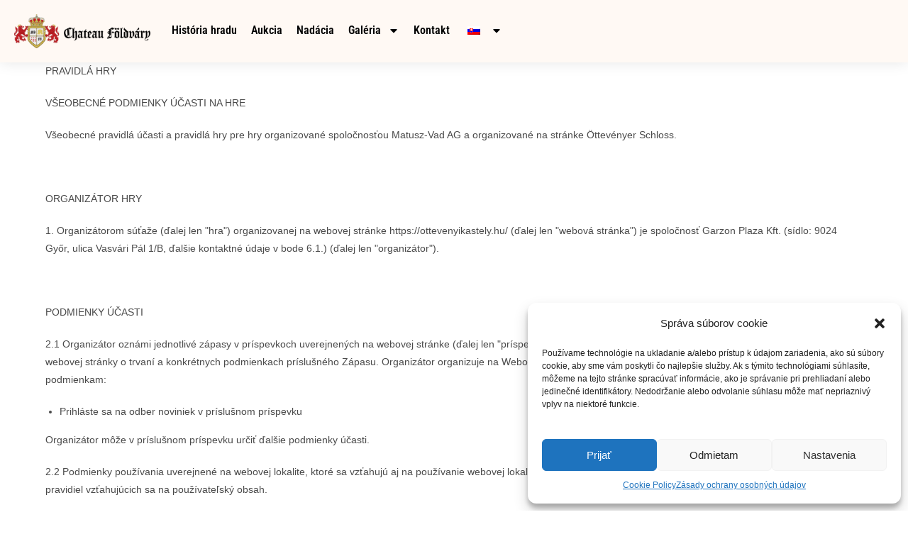

--- FILE ---
content_type: text/html; charset=UTF-8
request_url: https://ottevenyikastely.hu/sk/5859-2/
body_size: 34630
content:
<!DOCTYPE html>
<html class="html" lang="sk-SK" prefix="og: https://ogp.me/ns#">
<head>
	<meta charset="UTF-8">
	<link rel="profile" href="https://gmpg.org/xfn/11">

	<script type="text/javascript">
    (function() {
  var pvData = {"source":"Direct","referrer":"https:\/\/ottevenyikastely.hu\/it\/5859-2\/","visitor_type":"logged out","visitor_login_status":"logged out","visitor_id":0,"page_title":"SPIELREGELN - Chateau F\u00f6ldv\u00e1ry -","post_type":"page","post_type_with_prefix":"single page","post_categories":"","post_tags":"","post_author":"marketing marketing","post_full_date":"2023.08.03.","post_year":"2023","post_month":"08","post_day":"03","is_front_page":0,"is_home":1,"search_query":"","search_results_count":0};
  var body = {
    url: encodeURIComponent(window.location.href),
    referrer: encodeURIComponent(document.referrer)
  };

  function makePostRequest(e,t){var n=[];if(t.body){for(var o in t.body)n.push(encodeURIComponent(o)+"="+encodeURIComponent(t.body[o]));t.body=n.join("&")}return window.fetch?new Promise(n=>{var o={method:"POST",headers:{"Content-Type":"application/x-www-form-urlencoded"},redirect:"follow",body:{},...t};window.fetch(e,o).then(e=>{n(e.text())})}):new Promise(t=>{var o;"undefined"==typeof XMLHttpRequest&&t(null),(o=new XMLHttpRequest).open("POST",e,!0),o.onreadystatechange=function(){4==o.readyState&&200==o.status&&t(o.responseText)},o.setRequestHeader("Content-type","application/x-www-form-urlencoded"),o.send(n.join("&"))})}
  function observeAjaxCartActions(e){new PerformanceObserver(function(t){for(var n=t.getEntries(),r=0;r<n.length;r++)["xmlhttprequest","fetch"].includes(n[r].initiatorType)&&['=get_refreshed_fragments', 'add_to_cart'].some(p => n[r].name.includes(p))&&fetchCart(e)}).observe({entryTypes:["resource"]})};

  function fetchCart(adapter) {
    makePostRequest("//ottevenyikastely.hu/index.php?plugin=optimonk&action=cartData", { body })
      .then((response) => {
        var data = JSON.parse(response);
        setCartData(data, adapter);
      })
  }

  function setCartData(cartData, adapter) {
    Object.keys(cartData.avs).forEach((key, value) => {
      adapter.attr(`wp_${key}`, cartData.avs[key]);
    })
  }

  function setAssocData(assocData, adapter) {
    Object.keys(assocData).forEach((key) => {
      adapter.attr(`wp_${key}`, assocData[key]);
    })
  }

  var RuleHandler = {
    hasVisitorCartRules: (campaignMeta) => {
      return !!(campaignMeta.rules.visitorCart || campaignMeta.rules.visitorCartRevamp || campaignMeta.rules.visitorCartV3);
    },
    hasVisitorAttributeRule: (campaignMeta) => {
      return !!campaignMeta.rules.visitorAttribute;
    }
  }

  document.querySelector('html').addEventListener('optimonk#embedded-campaigns-init', function(e) {
    var campaignsData = e.parameters;

    if (!campaignsData.length) {
      return;
    }

    var adapter = window.OptiMonkEmbedded.Visitor.createAdapter();
    var hasCartRule = false;
    var hasAttributeRule = false;

    campaignsData.forEach((campaignMetaData) => {
      hasCartRule = hasCartRule || RuleHandler.hasVisitorCartRules(campaignMetaData);
      hasAttributeRule = hasAttributeRule || RuleHandler.hasVisitorAttributeRule(campaignMetaData);
    });

    setAssocData(pvData, adapter);

    if (hasCartRule) {
      observeAjaxCartActions(adapter);
      fetchCart(adapter);
    }

    if (hasAttributeRule) {
      makePostRequest("//ottevenyikastely.hu/index.php?plugin=optimonk&action=productData", { body })
        .then((response) => {
          var data = JSON.parse(response);
          setAssocData(data, adapter);
        })
    }
  });

  document.querySelector('html').addEventListener('optimonk#campaigns_initialized', function () {
    if (!OptiMonk.campaigns) {
      return;
    }

    var adapter = window.OptiMonk.Visitor.createAdapter();

    setAssocData(pvData, adapter);

    if (OptiMonk.campaigns.filter(campaign => campaign.hasVisitorAttributeRules()).length) {
      makePostRequest("//ottevenyikastely.hu/index.php?plugin=optimonk&action=productData", { body })
        .then((response) => {
          var data = JSON.parse(response);
          setAssocData(data, adapter);
        });
    }
  });
}());

    window.WooDataForOM = {
    "shop": {
        "pluginVersion": "2.1.2",
        "platform": "wordpress"
    },
    "page": {
        "postId": 0,
        "postType": "page"
    },
    "product": null,
    "order": null
};

let hasCampaignsBeforeLoadTriggered = false;

document.querySelector('html').addEventListener('optimonk#campaigns-before-load', () => {

    if (hasCampaignsBeforeLoadTriggered) return;
    hasCampaignsBeforeLoadTriggered = true;

    function setAssocData(assocData, adapter) {
        Object.keys(assocData).forEach((key) => {
        adapter.attr(`wp_${key}`, assocData[key]);
        })
    }

   function triggerEvent(element, eventName, parameters) {
        let event;
        if (document.createEvent) {
            event = document.createEvent('HTMLEvents');
            event.initEvent(eventName, true, true);
        } else if (document.createEventObject) {
            event = document.createEventObject();
            event.eventType = eventName;
        }

        event.eventName = eventName;
        event.parameters = parameters || {};

        if (element.dispatchEvent) {
            element.dispatchEvent(event);
        } else if (element.fireEvent) {
            element.fireEvent(`on${event.eventType}`, event);
        } else if (element[eventName]) {
            element[eventName]();
        } else if (element[`on${eventName}`]) {
            element[`on${eventName}`]();
        }
    };
    
    var adapter = OptiMonkEmbedded.Visitor.createAdapter();

    var orderData = null;
    

    if (orderData) {
        setAssocData(orderData, adapter);
    }

    console.log('[OM-plugin] visitor attributes updated');

    console.log('[OM-plugin] triggered event: optimonk#wc-attributes-updated');
    triggerEvent(document.querySelector('html'), 'optimonk#wc-attributes-updated');

});

if (window.WooDataForOM) {
    console.log('[OM-plugin] varibles inserted (window.WooDataForOM)');
}


</script>
<script type="text/javascript" src="https://onsite.optimonk.com/script.js?account=236205" async></script><meta name="viewport" content="width=device-width, initial-scale=1">
<!-- Optimalizácia pre vyhľadávače podľa Rank Math - https://rankmath.com/ -->
<title>PRAVIDLÁ HRY - Chateau Földváry -</title>
<meta name="description" content="PRAVIDLÁ HRY"/>
<meta name="robots" content="follow, index, max-snippet:-1, max-video-preview:-1, max-image-preview:large"/>
<link rel="canonical" href="https://ottevenyikastely.hu/sk/5859-2/" />
<meta property="og:locale" content="sk_SK" />
<meta property="og:type" content="article" />
<meta property="og:title" content="PRAVIDLÁ HRY - Chateau Földváry -" />
<meta property="og:description" content="PRAVIDLÁ HRY" />
<meta property="og:url" content="https://ottevenyikastely.hu/sk/5859-2/" />
<meta property="og:site_name" content="Chateau Földváry" />
<meta property="article:publisher" content="https://www.facebook.com/ottevenyikastely" />
<meta property="og:updated_time" content="2023-08-09T14:01:43+02:00" />
<meta property="article:published_time" content="2023-08-03T11:44:15+02:00" />
<meta property="article:modified_time" content="2023-08-09T14:01:43+02:00" />
<meta name="twitter:card" content="summary_large_image" />
<meta name="twitter:title" content="PRAVIDLÁ HRY - Chateau Földváry -" />
<meta name="twitter:description" content="PRAVIDLÁ HRY" />
<meta name="twitter:label1" content="Čas na čítanie" />
<meta name="twitter:data1" content="12 minút" />
<script type="application/ld+json" class="rank-math-schema">{"@context":"https://schema.org","@graph":[{"@type":"Place","@id":"https://ottevenyikastely.hu/sk/#place","geo":{"@type":"GeoCoordinates","latitude":"47.728120","longitude":" 17.464240"},"hasMap":"https://www.google.com/maps/search/?api=1&amp;query=47.728120, 17.464240","address":{"@type":"PostalAddress","streetAddress":"F\u0151 \u00fat 153","addressLocality":"\u00d6ttev\u00e9ny","addressRegion":"Gy\u0151r-Moson-Sopron","postalCode":"9153"}},{"@type":"Organization","@id":"https://ottevenyikastely.hu/sk/#organization","name":"Chateau F\u00f6ldv\u00e1ry","url":"https://ottevenyikastely.hu","sameAs":["https://www.facebook.com/ottevenyikastely"],"email":"info@ottevenyikastely.hu","address":{"@type":"PostalAddress","streetAddress":"F\u0151 \u00fat 153","addressLocality":"\u00d6ttev\u00e9ny","addressRegion":"Gy\u0151r-Moson-Sopron","postalCode":"9153"},"logo":{"@type":"ImageObject","@id":"https://ottevenyikastely.hu/sk/#logo","url":"https://ottevenyikastely.hu/wp-content/uploads/2023/06/chateau_foldvary_web_text1.png","contentUrl":"https://ottevenyikastely.hu/wp-content/uploads/2023/06/chateau_foldvary_web_text1.png","caption":"Chateau F\u00f6ldv\u00e1ry","inLanguage":"sk-SK","width":"500","height":"124"},"contactPoint":[{"@type":"ContactPoint","telephone":"+36 30 230 7598","contactType":"customer support"}],"description":"A Chateau F\u00f6ldv\u00e1ry egy k\u00fcl\u00f6nleges helysz\u00edn esk\u00fcv\u0151k, c\u00e9ges esem\u00e9nyek \u00e9s priv\u00e1t rendezv\u00e9nyek sz\u00e1m\u00e1ra \u00d6ttev\u00e9ny sz\u00edv\u00e9ben. A kast\u00e9ly eleg\u00e1ns k\u00f6rnyezetben, t\u00f6rt\u00e9nelmi hangulattal \u00e9s professzion\u00e1lis szolg\u00e1ltat\u00e1sokkal v\u00e1rja vend\u00e9geit.","location":{"@id":"https://ottevenyikastely.hu/sk/#place"}},{"@type":"WebSite","@id":"https://ottevenyikastely.hu/sk/#website","url":"https://ottevenyikastely.hu/sk","name":"Chateau F\u00f6ldv\u00e1ry","alternateName":"\u00d6ttev\u00e9nyi Kast\u00e9ly","publisher":{"@id":"https://ottevenyikastely.hu/sk/#organization"},"inLanguage":"sk-SK"},{"@type":"WebPage","@id":"https://ottevenyikastely.hu/sk/5859-2/#webpage","url":"https://ottevenyikastely.hu/sk/5859-2/","name":"SPIELREGELN - Chateau F\u00f6ldv\u00e1ry -","datePublished":"2023-08-03T11:44:15+02:00","dateModified":"2023-08-09T14:01:43+02:00","isPartOf":{"@id":"https://ottevenyikastely.hu/sk/#website"},"inLanguage":"sk-SK"},{"@type":"Person","@id":"https://ottevenyikastely.hu/sk/author/marketing/","name":"marketing marketing","url":"https://ottevenyikastely.hu/sk/author/marketing/","image":{"@type":"ImageObject","@id":"https://secure.gravatar.com/avatar/711e64b4c034ecdd628472773aaf1bb0b64df42d0004e6d8f8edc9599da76d34?s=96&amp;d=mm&amp;r=g","url":"https://secure.gravatar.com/avatar/711e64b4c034ecdd628472773aaf1bb0b64df42d0004e6d8f8edc9599da76d34?s=96&amp;d=mm&amp;r=g","caption":"marketing marketing","inLanguage":"sk-SK"},"worksFor":{"@id":"https://ottevenyikastely.hu/sk/#organization"}},{"@type":"Article","headline":"SPIELREGELN - Chateau F\u00f6ldv\u00e1ry -","datePublished":"2023-08-03T11:44:15+02:00","dateModified":"2023-08-09T14:01:43+02:00","author":{"@id":"https://ottevenyikastely.hu/sk/author/marketing/","name":"marketing marketing"},"publisher":{"@id":"https://ottevenyikastely.hu/sk/#organization"},"description":"SPIELREGELN","name":"SPIELREGELN - Chateau F\u00f6ldv\u00e1ry -","@id":"https://ottevenyikastely.hu/sk/5859-2/#richSnippet","isPartOf":{"@id":"https://ottevenyikastely.hu/sk/5859-2/#webpage"},"inLanguage":"sk-SK","mainEntityOfPage":{"@id":"https://ottevenyikastely.hu/sk/5859-2/#webpage"}}]}</script>
<!-- /Rank Math WordPress SEO plugin -->

<link rel="alternate" type="application/rss+xml" title="RSS kanál: Chateau Földváry - &raquo;" href="https://ottevenyikastely.hu/sk/feed/" />
<link rel="alternate" title="oEmbed (JSON)" type="application/json+oembed" href="https://ottevenyikastely.hu/sk/wp-json/oembed/1.0/embed?url=https%3A%2F%2Fottevenyikastely.hu%2Fsk%2F5859-2%2F" />
<link rel="alternate" title="oEmbed (XML)" type="text/xml+oembed" href="https://ottevenyikastely.hu/sk/wp-json/oembed/1.0/embed?url=https%3A%2F%2Fottevenyikastely.hu%2Fsk%2F5859-2%2F&#038;format=xml" />
<style id='wp-img-auto-sizes-contain-inline-css'>
img:is([sizes=auto i],[sizes^="auto," i]){contain-intrinsic-size:3000px 1500px}
/*# sourceURL=wp-img-auto-sizes-contain-inline-css */
</style>

<link rel='stylesheet' id='fluentform-elementor-widget-css' href='https://ottevenyikastely.hu/wp-content/plugins/fluentform/assets/css/fluent-forms-elementor-widget.css?ver=6.1.4' media='all' />
<style id='wp-emoji-styles-inline-css'>

	img.wp-smiley, img.emoji {
		display: inline !important;
		border: none !important;
		box-shadow: none !important;
		height: 1em !important;
		width: 1em !important;
		margin: 0 0.07em !important;
		vertical-align: -0.1em !important;
		background: none !important;
		padding: 0 !important;
	}
/*# sourceURL=wp-emoji-styles-inline-css */
</style>
<link rel='stylesheet' id='wp-block-library-css' href='https://ottevenyikastely.hu/wp-includes/css/dist/block-library/style.min.css?ver=6.9' media='all' />
<style id='wp-block-library-theme-inline-css'>
.wp-block-audio :where(figcaption){color:#555;font-size:13px;text-align:center}.is-dark-theme .wp-block-audio :where(figcaption){color:#ffffffa6}.wp-block-audio{margin:0 0 1em}.wp-block-code{border:1px solid #ccc;border-radius:4px;font-family:Menlo,Consolas,monaco,monospace;padding:.8em 1em}.wp-block-embed :where(figcaption){color:#555;font-size:13px;text-align:center}.is-dark-theme .wp-block-embed :where(figcaption){color:#ffffffa6}.wp-block-embed{margin:0 0 1em}.blocks-gallery-caption{color:#555;font-size:13px;text-align:center}.is-dark-theme .blocks-gallery-caption{color:#ffffffa6}:root :where(.wp-block-image figcaption){color:#555;font-size:13px;text-align:center}.is-dark-theme :root :where(.wp-block-image figcaption){color:#ffffffa6}.wp-block-image{margin:0 0 1em}.wp-block-pullquote{border-bottom:4px solid;border-top:4px solid;color:currentColor;margin-bottom:1.75em}.wp-block-pullquote :where(cite),.wp-block-pullquote :where(footer),.wp-block-pullquote__citation{color:currentColor;font-size:.8125em;font-style:normal;text-transform:uppercase}.wp-block-quote{border-left:.25em solid;margin:0 0 1.75em;padding-left:1em}.wp-block-quote cite,.wp-block-quote footer{color:currentColor;font-size:.8125em;font-style:normal;position:relative}.wp-block-quote:where(.has-text-align-right){border-left:none;border-right:.25em solid;padding-left:0;padding-right:1em}.wp-block-quote:where(.has-text-align-center){border:none;padding-left:0}.wp-block-quote.is-large,.wp-block-quote.is-style-large,.wp-block-quote:where(.is-style-plain){border:none}.wp-block-search .wp-block-search__label{font-weight:700}.wp-block-search__button{border:1px solid #ccc;padding:.375em .625em}:where(.wp-block-group.has-background){padding:1.25em 2.375em}.wp-block-separator.has-css-opacity{opacity:.4}.wp-block-separator{border:none;border-bottom:2px solid;margin-left:auto;margin-right:auto}.wp-block-separator.has-alpha-channel-opacity{opacity:1}.wp-block-separator:not(.is-style-wide):not(.is-style-dots){width:100px}.wp-block-separator.has-background:not(.is-style-dots){border-bottom:none;height:1px}.wp-block-separator.has-background:not(.is-style-wide):not(.is-style-dots){height:2px}.wp-block-table{margin:0 0 1em}.wp-block-table td,.wp-block-table th{word-break:normal}.wp-block-table :where(figcaption){color:#555;font-size:13px;text-align:center}.is-dark-theme .wp-block-table :where(figcaption){color:#ffffffa6}.wp-block-video :where(figcaption){color:#555;font-size:13px;text-align:center}.is-dark-theme .wp-block-video :where(figcaption){color:#ffffffa6}.wp-block-video{margin:0 0 1em}:root :where(.wp-block-template-part.has-background){margin-bottom:0;margin-top:0;padding:1.25em 2.375em}
/*# sourceURL=/wp-includes/css/dist/block-library/theme.min.css */
</style>
<style id='classic-theme-styles-inline-css'>
/*! This file is auto-generated */
.wp-block-button__link{color:#fff;background-color:#32373c;border-radius:9999px;box-shadow:none;text-decoration:none;padding:calc(.667em + 2px) calc(1.333em + 2px);font-size:1.125em}.wp-block-file__button{background:#32373c;color:#fff;text-decoration:none}
/*# sourceURL=/wp-includes/css/classic-themes.min.css */
</style>
<style id='global-styles-inline-css'>
:root{--wp--preset--aspect-ratio--square: 1;--wp--preset--aspect-ratio--4-3: 4/3;--wp--preset--aspect-ratio--3-4: 3/4;--wp--preset--aspect-ratio--3-2: 3/2;--wp--preset--aspect-ratio--2-3: 2/3;--wp--preset--aspect-ratio--16-9: 16/9;--wp--preset--aspect-ratio--9-16: 9/16;--wp--preset--color--black: #000000;--wp--preset--color--cyan-bluish-gray: #abb8c3;--wp--preset--color--white: #ffffff;--wp--preset--color--pale-pink: #f78da7;--wp--preset--color--vivid-red: #cf2e2e;--wp--preset--color--luminous-vivid-orange: #ff6900;--wp--preset--color--luminous-vivid-amber: #fcb900;--wp--preset--color--light-green-cyan: #7bdcb5;--wp--preset--color--vivid-green-cyan: #00d084;--wp--preset--color--pale-cyan-blue: #8ed1fc;--wp--preset--color--vivid-cyan-blue: #0693e3;--wp--preset--color--vivid-purple: #9b51e0;--wp--preset--gradient--vivid-cyan-blue-to-vivid-purple: linear-gradient(135deg,rgb(6,147,227) 0%,rgb(155,81,224) 100%);--wp--preset--gradient--light-green-cyan-to-vivid-green-cyan: linear-gradient(135deg,rgb(122,220,180) 0%,rgb(0,208,130) 100%);--wp--preset--gradient--luminous-vivid-amber-to-luminous-vivid-orange: linear-gradient(135deg,rgb(252,185,0) 0%,rgb(255,105,0) 100%);--wp--preset--gradient--luminous-vivid-orange-to-vivid-red: linear-gradient(135deg,rgb(255,105,0) 0%,rgb(207,46,46) 100%);--wp--preset--gradient--very-light-gray-to-cyan-bluish-gray: linear-gradient(135deg,rgb(238,238,238) 0%,rgb(169,184,195) 100%);--wp--preset--gradient--cool-to-warm-spectrum: linear-gradient(135deg,rgb(74,234,220) 0%,rgb(151,120,209) 20%,rgb(207,42,186) 40%,rgb(238,44,130) 60%,rgb(251,105,98) 80%,rgb(254,248,76) 100%);--wp--preset--gradient--blush-light-purple: linear-gradient(135deg,rgb(255,206,236) 0%,rgb(152,150,240) 100%);--wp--preset--gradient--blush-bordeaux: linear-gradient(135deg,rgb(254,205,165) 0%,rgb(254,45,45) 50%,rgb(107,0,62) 100%);--wp--preset--gradient--luminous-dusk: linear-gradient(135deg,rgb(255,203,112) 0%,rgb(199,81,192) 50%,rgb(65,88,208) 100%);--wp--preset--gradient--pale-ocean: linear-gradient(135deg,rgb(255,245,203) 0%,rgb(182,227,212) 50%,rgb(51,167,181) 100%);--wp--preset--gradient--electric-grass: linear-gradient(135deg,rgb(202,248,128) 0%,rgb(113,206,126) 100%);--wp--preset--gradient--midnight: linear-gradient(135deg,rgb(2,3,129) 0%,rgb(40,116,252) 100%);--wp--preset--font-size--small: 13px;--wp--preset--font-size--medium: 20px;--wp--preset--font-size--large: 36px;--wp--preset--font-size--x-large: 42px;--wp--preset--spacing--20: 0.44rem;--wp--preset--spacing--30: 0.67rem;--wp--preset--spacing--40: 1rem;--wp--preset--spacing--50: 1.5rem;--wp--preset--spacing--60: 2.25rem;--wp--preset--spacing--70: 3.38rem;--wp--preset--spacing--80: 5.06rem;--wp--preset--shadow--natural: 6px 6px 9px rgba(0, 0, 0, 0.2);--wp--preset--shadow--deep: 12px 12px 50px rgba(0, 0, 0, 0.4);--wp--preset--shadow--sharp: 6px 6px 0px rgba(0, 0, 0, 0.2);--wp--preset--shadow--outlined: 6px 6px 0px -3px rgb(255, 255, 255), 6px 6px rgb(0, 0, 0);--wp--preset--shadow--crisp: 6px 6px 0px rgb(0, 0, 0);}:where(.is-layout-flex){gap: 0.5em;}:where(.is-layout-grid){gap: 0.5em;}body .is-layout-flex{display: flex;}.is-layout-flex{flex-wrap: wrap;align-items: center;}.is-layout-flex > :is(*, div){margin: 0;}body .is-layout-grid{display: grid;}.is-layout-grid > :is(*, div){margin: 0;}:where(.wp-block-columns.is-layout-flex){gap: 2em;}:where(.wp-block-columns.is-layout-grid){gap: 2em;}:where(.wp-block-post-template.is-layout-flex){gap: 1.25em;}:where(.wp-block-post-template.is-layout-grid){gap: 1.25em;}.has-black-color{color: var(--wp--preset--color--black) !important;}.has-cyan-bluish-gray-color{color: var(--wp--preset--color--cyan-bluish-gray) !important;}.has-white-color{color: var(--wp--preset--color--white) !important;}.has-pale-pink-color{color: var(--wp--preset--color--pale-pink) !important;}.has-vivid-red-color{color: var(--wp--preset--color--vivid-red) !important;}.has-luminous-vivid-orange-color{color: var(--wp--preset--color--luminous-vivid-orange) !important;}.has-luminous-vivid-amber-color{color: var(--wp--preset--color--luminous-vivid-amber) !important;}.has-light-green-cyan-color{color: var(--wp--preset--color--light-green-cyan) !important;}.has-vivid-green-cyan-color{color: var(--wp--preset--color--vivid-green-cyan) !important;}.has-pale-cyan-blue-color{color: var(--wp--preset--color--pale-cyan-blue) !important;}.has-vivid-cyan-blue-color{color: var(--wp--preset--color--vivid-cyan-blue) !important;}.has-vivid-purple-color{color: var(--wp--preset--color--vivid-purple) !important;}.has-black-background-color{background-color: var(--wp--preset--color--black) !important;}.has-cyan-bluish-gray-background-color{background-color: var(--wp--preset--color--cyan-bluish-gray) !important;}.has-white-background-color{background-color: var(--wp--preset--color--white) !important;}.has-pale-pink-background-color{background-color: var(--wp--preset--color--pale-pink) !important;}.has-vivid-red-background-color{background-color: var(--wp--preset--color--vivid-red) !important;}.has-luminous-vivid-orange-background-color{background-color: var(--wp--preset--color--luminous-vivid-orange) !important;}.has-luminous-vivid-amber-background-color{background-color: var(--wp--preset--color--luminous-vivid-amber) !important;}.has-light-green-cyan-background-color{background-color: var(--wp--preset--color--light-green-cyan) !important;}.has-vivid-green-cyan-background-color{background-color: var(--wp--preset--color--vivid-green-cyan) !important;}.has-pale-cyan-blue-background-color{background-color: var(--wp--preset--color--pale-cyan-blue) !important;}.has-vivid-cyan-blue-background-color{background-color: var(--wp--preset--color--vivid-cyan-blue) !important;}.has-vivid-purple-background-color{background-color: var(--wp--preset--color--vivid-purple) !important;}.has-black-border-color{border-color: var(--wp--preset--color--black) !important;}.has-cyan-bluish-gray-border-color{border-color: var(--wp--preset--color--cyan-bluish-gray) !important;}.has-white-border-color{border-color: var(--wp--preset--color--white) !important;}.has-pale-pink-border-color{border-color: var(--wp--preset--color--pale-pink) !important;}.has-vivid-red-border-color{border-color: var(--wp--preset--color--vivid-red) !important;}.has-luminous-vivid-orange-border-color{border-color: var(--wp--preset--color--luminous-vivid-orange) !important;}.has-luminous-vivid-amber-border-color{border-color: var(--wp--preset--color--luminous-vivid-amber) !important;}.has-light-green-cyan-border-color{border-color: var(--wp--preset--color--light-green-cyan) !important;}.has-vivid-green-cyan-border-color{border-color: var(--wp--preset--color--vivid-green-cyan) !important;}.has-pale-cyan-blue-border-color{border-color: var(--wp--preset--color--pale-cyan-blue) !important;}.has-vivid-cyan-blue-border-color{border-color: var(--wp--preset--color--vivid-cyan-blue) !important;}.has-vivid-purple-border-color{border-color: var(--wp--preset--color--vivid-purple) !important;}.has-vivid-cyan-blue-to-vivid-purple-gradient-background{background: var(--wp--preset--gradient--vivid-cyan-blue-to-vivid-purple) !important;}.has-light-green-cyan-to-vivid-green-cyan-gradient-background{background: var(--wp--preset--gradient--light-green-cyan-to-vivid-green-cyan) !important;}.has-luminous-vivid-amber-to-luminous-vivid-orange-gradient-background{background: var(--wp--preset--gradient--luminous-vivid-amber-to-luminous-vivid-orange) !important;}.has-luminous-vivid-orange-to-vivid-red-gradient-background{background: var(--wp--preset--gradient--luminous-vivid-orange-to-vivid-red) !important;}.has-very-light-gray-to-cyan-bluish-gray-gradient-background{background: var(--wp--preset--gradient--very-light-gray-to-cyan-bluish-gray) !important;}.has-cool-to-warm-spectrum-gradient-background{background: var(--wp--preset--gradient--cool-to-warm-spectrum) !important;}.has-blush-light-purple-gradient-background{background: var(--wp--preset--gradient--blush-light-purple) !important;}.has-blush-bordeaux-gradient-background{background: var(--wp--preset--gradient--blush-bordeaux) !important;}.has-luminous-dusk-gradient-background{background: var(--wp--preset--gradient--luminous-dusk) !important;}.has-pale-ocean-gradient-background{background: var(--wp--preset--gradient--pale-ocean) !important;}.has-electric-grass-gradient-background{background: var(--wp--preset--gradient--electric-grass) !important;}.has-midnight-gradient-background{background: var(--wp--preset--gradient--midnight) !important;}.has-small-font-size{font-size: var(--wp--preset--font-size--small) !important;}.has-medium-font-size{font-size: var(--wp--preset--font-size--medium) !important;}.has-large-font-size{font-size: var(--wp--preset--font-size--large) !important;}.has-x-large-font-size{font-size: var(--wp--preset--font-size--x-large) !important;}
:where(.wp-block-post-template.is-layout-flex){gap: 1.25em;}:where(.wp-block-post-template.is-layout-grid){gap: 1.25em;}
:where(.wp-block-term-template.is-layout-flex){gap: 1.25em;}:where(.wp-block-term-template.is-layout-grid){gap: 1.25em;}
:where(.wp-block-columns.is-layout-flex){gap: 2em;}:where(.wp-block-columns.is-layout-grid){gap: 2em;}
:root :where(.wp-block-pullquote){font-size: 1.5em;line-height: 1.6;}
/*# sourceURL=global-styles-inline-css */
</style>
<link rel='stylesheet' id='wpbs-style-css' href='https://ottevenyikastely.hu/wp-content/plugins/wp-booking-system-premium/assets/css/style-front-end.min.css?ver=5.12.3' media='all' />
<link rel='stylesheet' id='wpbs-style-form-css' href='https://ottevenyikastely.hu/wp-content/plugins/wp-booking-system-premium/assets/css/style-front-end-form.min.css?ver=5.12.3' media='all' />
<link rel='stylesheet' id='trp-language-switcher-style-css' href='https://ottevenyikastely.hu/wp-content/plugins/translatepress-multilingual/assets/css/trp-language-switcher.css?ver=3.0.1' media='all' />
<style id='trp-language-switcher-style-inline-css'>
.trp_language_switcher_shortcode .trp-language-switcher .trp-ls-shortcode-current-language.trp-ls-clicked{
    visibility: hidden;
}

.trp_language_switcher_shortcode .trp-language-switcher:hover div.trp-ls-shortcode-current-language{
    visibility: visible;
}

.trp_language_switcher_shortcode .trp-language-switcher:hover div.trp-ls-shortcode-language{
    visibility: hidden;
    height: 1px;
}
.trp_language_switcher_shortcode .trp-language-switcher .trp-ls-shortcode-language.trp-ls-clicked,
.trp_language_switcher_shortcode .trp-language-switcher:hover .trp-ls-shortcode-language.trp-ls-clicked{
    visibility:visible;
    height:auto;
    position: absolute;
    left: 0;
    top: 0;
    display: inline-block !important;
}
/*# sourceURL=trp-language-switcher-style-inline-css */
</style>
<link rel='stylesheet' id='trp-popup-style-css' href='https://ottevenyikastely.hu/wp-content/plugins/translatepress-business/add-ons-pro/automatic-language-detection/assets/css/trp-popup.css?ver=6.9' media='all' />
<link rel='stylesheet' id='cmplz-general-css' href='https://ottevenyikastely.hu/wp-content/plugins/complianz-gdpr-premium/assets/css/cookieblocker.min.css?ver=1761047596' media='all' />
<link rel='stylesheet' id='font-awesome-css' href='https://ottevenyikastely.hu/wp-content/themes/oceanwp/assets/fonts/fontawesome/css/all.min.css?ver=6.7.2' media='all' />
<link rel='stylesheet' id='simple-line-icons-css' href='https://ottevenyikastely.hu/wp-content/themes/oceanwp/assets/css/third/simple-line-icons.min.css?ver=2.4.0' media='all' />
<link rel='stylesheet' id='oceanwp-style-css' href='https://ottevenyikastely.hu/wp-content/themes/oceanwp/assets/css/style.min.css?ver=4.1.4' media='all' />
<style id='oceanwp-style-inline-css'>
body div.wpforms-container-full .wpforms-form input[type=submit]:hover,
			body div.wpforms-container-full .wpforms-form input[type=submit]:active,
			body div.wpforms-container-full .wpforms-form button[type=submit]:hover,
			body div.wpforms-container-full .wpforms-form button[type=submit]:active,
			body div.wpforms-container-full .wpforms-form .wpforms-page-button:hover,
			body div.wpforms-container-full .wpforms-form .wpforms-page-button:active,
			body .wp-core-ui div.wpforms-container-full .wpforms-form input[type=submit]:hover,
			body .wp-core-ui div.wpforms-container-full .wpforms-form input[type=submit]:active,
			body .wp-core-ui div.wpforms-container-full .wpforms-form button[type=submit]:hover,
			body .wp-core-ui div.wpforms-container-full .wpforms-form button[type=submit]:active,
			body .wp-core-ui div.wpforms-container-full .wpforms-form .wpforms-page-button:hover,
			body .wp-core-ui div.wpforms-container-full .wpforms-form .wpforms-page-button:active {
					background: linear-gradient(0deg, rgba(0, 0, 0, 0.2), rgba(0, 0, 0, 0.2)), var(--wpforms-button-background-color-alt, var(--wpforms-button-background-color)) !important;
			}
/*# sourceURL=oceanwp-style-inline-css */
</style>
<link rel='stylesheet' id='elementor-frontend-css' href='https://ottevenyikastely.hu/wp-content/plugins/elementor/assets/css/frontend.min.css?ver=3.34.0' media='all' />
<link rel='stylesheet' id='widget-image-css' href='https://ottevenyikastely.hu/wp-content/plugins/elementor/assets/css/widget-image.min.css?ver=3.34.0' media='all' />
<link rel='stylesheet' id='widget-nav-menu-css' href='https://ottevenyikastely.hu/wp-content/plugins/elementor-pro/assets/css/widget-nav-menu.min.css?ver=3.32.3' media='all' />
<link rel='stylesheet' id='widget-heading-css' href='https://ottevenyikastely.hu/wp-content/plugins/elementor/assets/css/widget-heading.min.css?ver=3.34.0' media='all' />
<link rel='stylesheet' id='widget-icon-list-css' href='https://ottevenyikastely.hu/wp-content/plugins/elementor/assets/css/widget-icon-list.min.css?ver=3.34.0' media='all' />
<link rel='stylesheet' id='elementor-post-6680-css' href='https://ottevenyikastely.hu/wp-content/uploads/elementor/css/post-6680.css?ver=1768478417' media='all' />
<link rel='stylesheet' id='elementor-post-7087-css' href='https://ottevenyikastely.hu/wp-content/uploads/elementor/css/post-7087.css?ver=1768478417' media='all' />
<link rel='stylesheet' id='elementor-post-7094-css' href='https://ottevenyikastely.hu/wp-content/uploads/elementor/css/post-7094.css?ver=1768589757' media='all' />
<link rel='stylesheet' id='elementor-gf-local-librebaskerville-css' href='https://ottevenyikastely.hu/wp-content/uploads/elementor/google-fonts/css/librebaskerville.css?ver=1755505385' media='all' />
<link rel='stylesheet' id='elementor-gf-local-robotocondensed-css' href='https://ottevenyikastely.hu/wp-content/uploads/elementor/google-fonts/css/robotocondensed.css?ver=1755505401' media='all' />
<link rel='stylesheet' id='elementor-gf-local-roboto-css' href='https://ottevenyikastely.hu/wp-content/uploads/elementor/google-fonts/css/roboto.css?ver=1755505421' media='all' />
<script src="https://ottevenyikastely.hu/wp-includes/js/jquery/jquery.min.js?ver=3.7.1" id="jquery-core-js"></script>
<script src="https://ottevenyikastely.hu/wp-includes/js/jquery/jquery-migrate.min.js?ver=3.4.1" id="jquery-migrate-js"></script>
<script id="trp-language-cookie-js-extra">
var trp_language_cookie_data = {"abs_home":"https://ottevenyikastely.hu","url_slugs":{"hu_HU":"hu_hu","en_GB":"en","de_DE":"de","sk_SK":"sk","ar":"ar","ru_RU":"ru","it_IT":"it"},"cookie_name":"trp_language","cookie_age":"30","cookie_path":"/","default_language":"hu_HU","publish_languages":["hu_HU","en_GB","de_DE","sk_SK","ar","ru_RU","it_IT"],"trp_ald_ajax_url":"https://ottevenyikastely.hu/wp-content/plugins/translatepress-business/add-ons-pro/automatic-language-detection/includes/trp-ald-ajax.php","detection_method":"ip","popup_option":"popup","popup_type":"normal_popup","popup_textarea":"Azt \u00e9szlelt\u00fck, hogy esetleg m\u00e1s nyelven besz\u00e9l. Cser\u00e9lni k\u00edv\u00e1nja erre:","popup_textarea_change_button":"Nyelv m\u00f3dos\u00edt\u00e1sa","popup_textarea_close_button":"Z\u00e1rja be, \u00e9s ne v\u00e1ltson nyelvet","iso_codes":{"hu_HU":"hu","en_GB":"en","de_DE":"de","sk_SK":"sk","ar":"ar","ru_RU":"ru","it_IT":"it","en_US":"en"},"language_urls":{"hu_HU":"https://ottevenyikastely.hu/5859-2/","en_GB":"https://ottevenyikastely.hu/en/5859-2/","de_DE":"https://ottevenyikastely.hu/de/5859-2/","sk_SK":"https://ottevenyikastely.hu/sk/5859-2/","ar":"https://ottevenyikastely.hu/ar/5859-2/","ru_RU":"https://ottevenyikastely.hu/ru/5859-2/","it_IT":"https://ottevenyikastely.hu/it/5859-2/"},"english_name":{"hu_HU":"Magyar","en_GB":"English (UK)","de_DE":"Deutsch","sk_SK":"Sloven\u010dina","ar":"\u0627\u0644\u0639\u0631\u0628\u064a\u0629","ru_RU":"\u0420\u0443\u0441\u0441\u043a\u0438\u0439","it_IT":"Italiano"},"is_iphone_user_check":""};
//# sourceURL=trp-language-cookie-js-extra
</script>
<script src="https://ottevenyikastely.hu/wp-content/plugins/translatepress-business/add-ons-pro/automatic-language-detection/assets/js/trp-language-cookie.js?ver=1.1.1" id="trp-language-cookie-js"></script>
<link rel="https://api.w.org/" href="https://ottevenyikastely.hu/sk/wp-json/" /><link rel="alternate" title="JSON" type="application/json" href="https://ottevenyikastely.hu/sk/wp-json/wp/v2/pages/5859" /><link rel="EditURI" type="application/rsd+xml" title="RSD" href="https://ottevenyikastely.hu/xmlrpc.php?rsd" />
<meta name="generator" content="WordPress 6.9" />
<link rel='shortlink' href='https://ottevenyikastely.hu/sk/?p=5859' />
<!-- Hotjar Tracking Code for https://ottevenyikastely.hu/ -->
<script type="text/plain" data-service="hotjar" data-category="marketing">
    (function(h,o,t,j,a,r){
        h.hj=h.hj||function(){(h.hj.q=h.hj.q||[]).push(arguments)};
        h._hjSettings={hjid:5038277,hjsv:6};
        a=o.getElementsByTagName('head')[0];
        r=o.createElement('script');r.async=1;
        r.src=t+h._hjSettings.hjid+j+h._hjSettings.hjsv;
        a.appendChild(r);
    })(window,document,'https://static.hotjar.com/c/hotjar-','.js?sv=');
</script>		<script type="text/javascript">
				(function(c,l,a,r,i,t,y){
					c[a]=c[a]||function(){(c[a].q=c[a].q||[]).push(arguments)};t=l.createElement(r);t.async=1;
					t.src="https://www.clarity.ms/tag/"+i+"?ref=wordpress";y=l.getElementsByTagName(r)[0];y.parentNode.insertBefore(t,y);
				})(window, document, "clarity", "script", "rg9l41dotg");
		</script>
		<style type="text/css"></style><meta name="ti-site-data" content="eyJyIjoiMTowITc6MCEzMDowIiwibyI6Imh0dHBzOlwvXC9vdHRldmVueWlrYXN0ZWx5Lmh1XC93cC1hZG1pblwvYWRtaW4tYWpheC5waHA/YWN0aW9uPXRpX29ubGluZV91c2Vyc19nb29nbGUmYW1wO3A9JTJGc2slMkY1ODU5LTIlMkYmYW1wO193cG5vbmNlPWQ1ZmEzMWMzOWQifQ==" /><link rel="alternate" hreflang="hu-HU" href="https://ottevenyikastely.hu/5859-2/"/>
<link rel="alternate" hreflang="en-GB" href="https://ottevenyikastely.hu/en/5859-2/"/>
<link rel="alternate" hreflang="de-DE" href="https://ottevenyikastely.hu/de/5859-2/"/>
<link rel="alternate" hreflang="sk-SK" href="https://ottevenyikastely.hu/sk/5859-2/"/>
<link rel="alternate" hreflang="ar" href="https://ottevenyikastely.hu/ar/5859-2/"/>
<link rel="alternate" hreflang="ru-RU" href="https://ottevenyikastely.hu/ru/5859-2/"/>
<link rel="alternate" hreflang="it-IT" href="https://ottevenyikastely.hu/it/5859-2/"/>
<link rel="alternate" hreflang="hu" href="https://ottevenyikastely.hu/5859-2/"/>
<link rel="alternate" hreflang="en" href="https://ottevenyikastely.hu/en/5859-2/"/>
<link rel="alternate" hreflang="de" href="https://ottevenyikastely.hu/de/5859-2/"/>
<link rel="alternate" hreflang="sk" href="https://ottevenyikastely.hu/sk/5859-2/"/>
<link rel="alternate" hreflang="ru" href="https://ottevenyikastely.hu/ru/5859-2/"/>
<link rel="alternate" hreflang="it" href="https://ottevenyikastely.hu/it/5859-2/"/>
			<style>.cmplz-hidden {
					display: none !important;
				}</style><meta name="generator" content="Elementor 3.34.0; features: e_font_icon_svg, additional_custom_breakpoints; settings: css_print_method-external, google_font-enabled, font_display-swap">
			<style>
				.e-con.e-parent:nth-of-type(n+4):not(.e-lazyloaded):not(.e-no-lazyload),
				.e-con.e-parent:nth-of-type(n+4):not(.e-lazyloaded):not(.e-no-lazyload) * {
					background-image: none !important;
				}
				@media screen and (max-height: 1024px) {
					.e-con.e-parent:nth-of-type(n+3):not(.e-lazyloaded):not(.e-no-lazyload),
					.e-con.e-parent:nth-of-type(n+3):not(.e-lazyloaded):not(.e-no-lazyload) * {
						background-image: none !important;
					}
				}
				@media screen and (max-height: 640px) {
					.e-con.e-parent:nth-of-type(n+2):not(.e-lazyloaded):not(.e-no-lazyload),
					.e-con.e-parent:nth-of-type(n+2):not(.e-lazyloaded):not(.e-no-lazyload) * {
						background-image: none !important;
					}
				}
			</style>
			<link rel="icon" href="https://ottevenyikastely.hu/wp-content/uploads/2023/06/cropped-otteveny_kastely_cimer_logo_final_robinak-1-32x32.png" sizes="32x32" />
<link rel="icon" href="https://ottevenyikastely.hu/wp-content/uploads/2023/06/cropped-otteveny_kastely_cimer_logo_final_robinak-1-192x192.png" sizes="192x192" />
<link rel="apple-touch-icon" href="https://ottevenyikastely.hu/wp-content/uploads/2023/06/cropped-otteveny_kastely_cimer_logo_final_robinak-1-180x180.png" />
<meta name="msapplication-TileImage" content="https://ottevenyikastely.hu/wp-content/uploads/2023/06/cropped-otteveny_kastely_cimer_logo_final_robinak-1-270x270.png" />
<!-- OceanWP CSS -->
<style type="text/css">
/* Colors */body .theme-button,body input[type="submit"],body button[type="submit"],body button,body .button,body div.wpforms-container-full .wpforms-form input[type=submit],body div.wpforms-container-full .wpforms-form button[type=submit],body div.wpforms-container-full .wpforms-form .wpforms-page-button,.woocommerce-cart .wp-element-button,.woocommerce-checkout .wp-element-button,.wp-block-button__link{border-color:#ffffff}body .theme-button:hover,body input[type="submit"]:hover,body button[type="submit"]:hover,body button:hover,body .button:hover,body div.wpforms-container-full .wpforms-form input[type=submit]:hover,body div.wpforms-container-full .wpforms-form input[type=submit]:active,body div.wpforms-container-full .wpforms-form button[type=submit]:hover,body div.wpforms-container-full .wpforms-form button[type=submit]:active,body div.wpforms-container-full .wpforms-form .wpforms-page-button:hover,body div.wpforms-container-full .wpforms-form .wpforms-page-button:active,.woocommerce-cart .wp-element-button:hover,.woocommerce-checkout .wp-element-button:hover,.wp-block-button__link:hover{border-color:#ffffff}/* OceanWP Style Settings CSS */.theme-button,input[type="submit"],button[type="submit"],button,.button,body div.wpforms-container-full .wpforms-form input[type=submit],body div.wpforms-container-full .wpforms-form button[type=submit],body div.wpforms-container-full .wpforms-form .wpforms-page-button{border-style:solid}.theme-button,input[type="submit"],button[type="submit"],button,.button,body div.wpforms-container-full .wpforms-form input[type=submit],body div.wpforms-container-full .wpforms-form button[type=submit],body div.wpforms-container-full .wpforms-form .wpforms-page-button{border-width:1px}form input[type="text"],form input[type="password"],form input[type="email"],form input[type="url"],form input[type="date"],form input[type="month"],form input[type="time"],form input[type="datetime"],form input[type="datetime-local"],form input[type="week"],form input[type="number"],form input[type="search"],form input[type="tel"],form input[type="color"],form select,form textarea,.woocommerce .woocommerce-checkout .select2-container--default .select2-selection--single{border-style:solid}body div.wpforms-container-full .wpforms-form input[type=date],body div.wpforms-container-full .wpforms-form input[type=datetime],body div.wpforms-container-full .wpforms-form input[type=datetime-local],body div.wpforms-container-full .wpforms-form input[type=email],body div.wpforms-container-full .wpforms-form input[type=month],body div.wpforms-container-full .wpforms-form input[type=number],body div.wpforms-container-full .wpforms-form input[type=password],body div.wpforms-container-full .wpforms-form input[type=range],body div.wpforms-container-full .wpforms-form input[type=search],body div.wpforms-container-full .wpforms-form input[type=tel],body div.wpforms-container-full .wpforms-form input[type=text],body div.wpforms-container-full .wpforms-form input[type=time],body div.wpforms-container-full .wpforms-form input[type=url],body div.wpforms-container-full .wpforms-form input[type=week],body div.wpforms-container-full .wpforms-form select,body div.wpforms-container-full .wpforms-form textarea{border-style:solid}form input[type="text"],form input[type="password"],form input[type="email"],form input[type="url"],form input[type="date"],form input[type="month"],form input[type="time"],form input[type="datetime"],form input[type="datetime-local"],form input[type="week"],form input[type="number"],form input[type="search"],form input[type="tel"],form input[type="color"],form select,form textarea{border-radius:3px}body div.wpforms-container-full .wpforms-form input[type=date],body div.wpforms-container-full .wpforms-form input[type=datetime],body div.wpforms-container-full .wpforms-form input[type=datetime-local],body div.wpforms-container-full .wpforms-form input[type=email],body div.wpforms-container-full .wpforms-form input[type=month],body div.wpforms-container-full .wpforms-form input[type=number],body div.wpforms-container-full .wpforms-form input[type=password],body div.wpforms-container-full .wpforms-form input[type=range],body div.wpforms-container-full .wpforms-form input[type=search],body div.wpforms-container-full .wpforms-form input[type=tel],body div.wpforms-container-full .wpforms-form input[type=text],body div.wpforms-container-full .wpforms-form input[type=time],body div.wpforms-container-full .wpforms-form input[type=url],body div.wpforms-container-full .wpforms-form input[type=week],body div.wpforms-container-full .wpforms-form select,body div.wpforms-container-full .wpforms-form textarea{border-radius:3px}#main #content-wrap,.separate-layout #main #content-wrap{padding-top:0;padding-bottom:0}/* Header */#site-header.has-header-media .overlay-header-media{background-color:rgba(0,0,0,0.5)}/* Blog CSS */.ocean-single-post-header ul.meta-item li a:hover{color:#333333}/* Typography */body{font-size:14px;line-height:1.8}h1,h2,h3,h4,h5,h6,.theme-heading,.widget-title,.oceanwp-widget-recent-posts-title,.comment-reply-title,.entry-title,.sidebar-box .widget-title{line-height:1.4}h1{font-size:23px;line-height:1.4}h2{font-size:20px;line-height:1.4}h3{font-size:18px;line-height:1.4}h4{font-size:17px;line-height:1.4}h5{font-size:14px;line-height:1.4}h6{font-size:15px;line-height:1.4}.page-header .page-header-title,.page-header.background-image-page-header .page-header-title{font-size:32px;line-height:1.4}.page-header .page-subheading{font-size:15px;line-height:1.8}.site-breadcrumbs,.site-breadcrumbs a{font-size:13px;line-height:1.4}#top-bar-content,#top-bar-social-alt{font-size:12px;line-height:1.8}#site-logo a.site-logo-text{font-size:24px;line-height:1.8}.dropdown-menu ul li a.menu-link,#site-header.full_screen-header .fs-dropdown-menu ul.sub-menu li a{font-size:12px;line-height:1.2;letter-spacing:.6px}.sidr-class-dropdown-menu li a,a.sidr-class-toggle-sidr-close,#mobile-dropdown ul li a,body #mobile-fullscreen ul li a{font-size:15px;line-height:1.8}.blog-entry.post .blog-entry-header .entry-title a{font-size:24px;line-height:1.4}.ocean-single-post-header .single-post-title{font-size:34px;line-height:1.4;letter-spacing:.6px}.ocean-single-post-header ul.meta-item li,.ocean-single-post-header ul.meta-item li a{font-size:13px;line-height:1.4;letter-spacing:.6px}.ocean-single-post-header .post-author-name,.ocean-single-post-header .post-author-name a{font-size:14px;line-height:1.4;letter-spacing:.6px}.ocean-single-post-header .post-author-description{font-size:12px;line-height:1.4;letter-spacing:.6px}.single-post .entry-title{line-height:1.4;letter-spacing:.6px}.single-post ul.meta li,.single-post ul.meta li a{font-size:14px;line-height:1.4;letter-spacing:.6px}.sidebar-box .widget-title,.sidebar-box.widget_block .wp-block-heading{font-size:13px;line-height:1;letter-spacing:1px}#footer-widgets .footer-box .widget-title{font-size:13px;line-height:1;letter-spacing:1px}#footer-bottom #copyright{font-size:12px;line-height:1}#footer-bottom #footer-bottom-menu{font-size:12px;line-height:1}.woocommerce-store-notice.demo_store{line-height:2;letter-spacing:1.5px}.demo_store .woocommerce-store-notice__dismiss-link{line-height:2;letter-spacing:1.5px}.woocommerce ul.products li.product li.title h2,.woocommerce ul.products li.product li.title a{font-size:14px;line-height:1.5}.woocommerce ul.products li.product li.category,.woocommerce ul.products li.product li.category a{font-size:12px;line-height:1}.woocommerce ul.products li.product .price{font-size:18px;line-height:1}.woocommerce ul.products li.product .button,.woocommerce ul.products li.product .product-inner .added_to_cart{font-size:12px;line-height:1.5;letter-spacing:1px}.woocommerce ul.products li.owp-woo-cond-notice span,.woocommerce ul.products li.owp-woo-cond-notice a{font-size:16px;line-height:1;letter-spacing:1px;font-weight:600;text-transform:capitalize}.woocommerce div.product .product_title{font-size:24px;line-height:1.4;letter-spacing:.6px}.woocommerce div.product p.price{font-size:36px;line-height:1}.woocommerce .owp-btn-normal .summary form button.button,.woocommerce .owp-btn-big .summary form button.button,.woocommerce .owp-btn-very-big .summary form button.button{font-size:12px;line-height:1.5;letter-spacing:1px;text-transform:uppercase}.woocommerce div.owp-woo-single-cond-notice span,.woocommerce div.owp-woo-single-cond-notice a{font-size:18px;line-height:2;letter-spacing:1.5px;font-weight:600;text-transform:capitalize}
</style></head>

<body data-cmplz="1" class="wp-singular page-template-default page page-id-5859 wp-embed-responsive wp-theme-oceanwp translatepress-sk_SK oceanwp-theme dropdown-mobile no-header-border default-breakpoint content-full-width content-max-width page-header-disabled has-breadcrumbs elementor-default elementor-kit-6680" itemscope="itemscope" itemtype="https://schema.org/WebPage">

	
	
	<div id="outer-wrap" class="site clr">

		<a class="skip-link screen-reader-text" href="#main" data-no-translation="" data-trp-gettext="">Prejsť na obsah</a>

		
		<div id="wrap" class="clr">

			
			
<header id="site-header" class="clr" data-height="74" itemscope="itemscope" itemtype="https://schema.org/WPHeader" role="banner">

			<header data-elementor-type="header" data-elementor-id="7087" class="elementor elementor-7087 elementor-location-header" data-elementor-post-type="elementor_library">
			<div class="elementor-element elementor-element-09926eb e-flex e-con-boxed e-con e-parent" data-id="09926eb" data-element_type="container" data-settings="{&quot;background_background&quot;:&quot;classic&quot;}">
					<div class="e-con-inner">
		<div class="elementor-element elementor-element-78aed6f e-con-full e-flex e-con e-child" data-id="78aed6f" data-element_type="container">
				<div class="elementor-element elementor-element-ec09de7 elementor-widget elementor-widget-image" data-id="ec09de7" data-element_type="widget" data-widget_type="image.default">
				<div class="elementor-widget-container">
																<a href="https://ottevenyikastely.hu/sk/">
							<img fetchpriority="high" width="500" height="124" src="https://ottevenyikastely.hu/wp-content/uploads/2023/06/chateau_foldvary_web_text1.png" class="attachment-full size-full wp-image-4380" alt="" srcset="https://ottevenyikastely.hu/wp-content/uploads/2023/06/chateau_foldvary_web_text1.png 500w, https://ottevenyikastely.hu/wp-content/uploads/2023/06/chateau_foldvary_web_text1-300x74.png 300w" sizes="(max-width: 500px) 100vw, 500px" />								</a>
															</div>
				</div>
				</div>
		<div class="elementor-element elementor-element-aeaa96f e-con-full e-flex e-con e-child" data-id="aeaa96f" data-element_type="container">
				<div class="elementor-element elementor-element-2a68ab8 elementor-nav-menu__align-end elementor-nav-menu--stretch elementor-nav-menu--dropdown-tablet elementor-nav-menu__text-align-aside elementor-nav-menu--toggle elementor-nav-menu--burger elementor-widget elementor-widget-nav-menu" data-id="2a68ab8" data-element_type="widget" data-settings="{&quot;full_width&quot;:&quot;stretch&quot;,&quot;layout&quot;:&quot;horizontal&quot;,&quot;submenu_icon&quot;:{&quot;value&quot;:&quot;&lt;svg aria-hidden=\&quot;true\&quot; class=\&quot;e-font-icon-svg e-fas-caret-down\&quot; viewBox=\&quot;0 0 320 512\&quot; xmlns=\&quot;http:\/\/www.w3.org\/2000\/svg\&quot;&gt;&lt;path d=\&quot;M31.3 192h257.3c17.8 0 26.7 21.5 14.1 34.1L174.1 354.8c-7.8 7.8-20.5 7.8-28.3 0L17.2 226.1C4.6 213.5 13.5 192 31.3 192z\&quot;&gt;&lt;\/path&gt;&lt;\/svg&gt;&quot;,&quot;library&quot;:&quot;fa-solid&quot;},&quot;toggle&quot;:&quot;burger&quot;}" data-widget_type="nav-menu.default">
				<div class="elementor-widget-container">
								<nav aria-label="Ponuka" class="elementor-nav-menu--main elementor-nav-menu__container elementor-nav-menu--layout-horizontal e--pointer-underline e--animation-fade" data-no-translation-aria-label="">
				<ul id="menu-1-2a68ab8" class="elementor-nav-menu"><li class="menu-item menu-item-type-post_type menu-item-object-page menu-item-7104"><a href="https://ottevenyikastely.hu/sk/gastanovy-kolac/" class="elementor-item">História hradu</a></li>
<li class="menu-item menu-item-type-custom menu-item-object-custom menu-item-10975"><a href="https://foldvaryaukcio.hu" class="elementor-item">Aukcia</a></li>
<li class="menu-item menu-item-type-post_type menu-item-object-page menu-item-14528"><a href="https://ottevenyikastely.hu/sk/nazov-spolocnosti/" class="elementor-item">Nadácia</a></li>
<li class="menu-item menu-item-type-post_type menu-item-object-page menu-item-has-children menu-item-7102"><a href="https://ottevenyikastely.hu/sk/galeria/" class="elementor-item">Galéria</a>
<ul class="sub-menu elementor-nav-menu--dropdown">
	<li class="menu-item menu-item-type-post_type menu-item-object-page menu-item-14365"><a href="https://ottevenyikastely.hu/sk/uvodne-podujatie/" class="elementor-sub-item">Otváracie podujatie</a></li>
	<li class="menu-item menu-item-type-post_type menu-item-object-page menu-item-13772"><a href="https://ottevenyikastely.hu/sk/fotopalyazat/" class="elementor-sub-item">Fotografická súťaž</a></li>
	<li class="menu-item menu-item-type-post_type menu-item-object-page menu-item-13774"><a href="https://ottevenyikastely.hu/sk/casopis-trend/" class="elementor-sub-item">Časopis Trend</a></li>
	<li class="menu-item menu-item-type-post_type menu-item-object-page menu-item-13773"><a href="https://ottevenyikastely.hu/sk/nase-izby/" class="elementor-sub-item">Naše izby</a></li>
</ul>
</li>
<li class="menu-item menu-item-type-post_type menu-item-object-page menu-item-7107"><a href="https://ottevenyikastely.hu/sk/elerhetoseg/" class="elementor-item">Kontakt</a></li>
<li class="trp-language-switcher-container menu-item menu-item-type-post_type menu-item-object-language_switcher menu-item-has-children current-language-menu-item menu-item-7827"><a href="https://ottevenyikastely.hu/sk/5859-2/" class="elementor-item elementor-item-anchor"><span data-no-translation><img class="trp-flag-image" src="https://ottevenyikastely.hu/wp-content/plugins/translatepress-multilingual/assets/images/flags/sk_SK.png" width="18" height="12" alt="sk_SK" title="Slovenčina"></span></a>
<ul class="sub-menu elementor-nav-menu--dropdown">
	<li class="trp-language-switcher-container menu-item menu-item-type-post_type menu-item-object-language_switcher menu-item-7830"><a href="https://ottevenyikastely.hu/5859-2/" class="elementor-sub-item elementor-item-anchor"><span data-no-translation><img class="trp-flag-image" src="https://ottevenyikastely.hu/wp-content/plugins/translatepress-multilingual/assets/images/flags/hu_HU.png" width="18" height="12" alt="hu_HU" title="Magyar"></span></a></li>
	<li class="trp-language-switcher-container menu-item menu-item-type-post_type menu-item-object-language_switcher menu-item-7829"><a href="https://ottevenyikastely.hu/en/5859-2/" class="elementor-sub-item elementor-item-anchor"><span data-no-translation><img loading="lazy" class="trp-flag-image" src="https://ottevenyikastely.hu/wp-content/plugins/translatepress-multilingual/assets/images/flags/en_GB.png" width="18" height="12" alt="en_GB" title="English (UK)"></span></a></li>
	<li class="trp-language-switcher-container menu-item menu-item-type-post_type menu-item-object-language_switcher menu-item-7828"><a href="https://ottevenyikastely.hu/de/5859-2/" class="elementor-sub-item elementor-item-anchor"><span data-no-translation><img loading="lazy" class="trp-flag-image" src="https://ottevenyikastely.hu/wp-content/plugins/translatepress-multilingual/assets/images/flags/de_DE.png" width="18" height="12" alt="de_DE" title="Deutsch"></span></a></li>
	<li class="trp-language-switcher-container menu-item menu-item-type-post_type menu-item-object-language_switcher menu-item-9338"><a href="https://ottevenyikastely.hu/ar/5859-2/" class="elementor-sub-item elementor-item-anchor"><span data-no-translation><img loading="lazy" class="trp-flag-image" src="https://ottevenyikastely.hu/wp-content/plugins/translatepress-multilingual/assets/images/flags/ar.png" width="18" height="12" alt="ar" title="العربية"></span></a></li>
	<li class="trp-language-switcher-container menu-item menu-item-type-post_type menu-item-object-language_switcher menu-item-9451"><a href="https://ottevenyikastely.hu/ru/5859-2/" class="elementor-sub-item elementor-item-anchor"><span data-no-translation><img loading="lazy" class="trp-flag-image" src="https://ottevenyikastely.hu/wp-content/plugins/translatepress-multilingual/assets/images/flags/ru_RU.png" width="18" height="12" alt="ru_RU" title="Русский"></span></a></li>
</ul>
</li>
</ul>			</nav>
					<div class="elementor-menu-toggle" role="button" tabindex="0" aria-label="Prepínač menu" aria-expanded="false" data-no-translation-aria-label="">
			<svg aria-hidden="true" role="presentation" class="elementor-menu-toggle__icon--open e-font-icon-svg e-eicon-menu-bar" viewbox="0 0 1000 1000" xmlns="http://www.w3.org/2000/svg"><path d="M104 333H896C929 333 958 304 958 271S929 208 896 208H104C71 208 42 237 42 271S71 333 104 333ZM104 583H896C929 583 958 554 958 521S929 458 896 458H104C71 458 42 487 42 521S71 583 104 583ZM104 833H896C929 833 958 804 958 771S929 708 896 708H104C71 708 42 737 42 771S71 833 104 833Z"></path></svg><svg aria-hidden="true" role="presentation" class="elementor-menu-toggle__icon--close e-font-icon-svg e-eicon-close" viewbox="0 0 1000 1000" xmlns="http://www.w3.org/2000/svg"><path d="M742 167L500 408 258 167C246 154 233 150 217 150 196 150 179 158 167 167 154 179 150 196 150 212 150 229 154 242 171 254L408 500 167 742C138 771 138 800 167 829 196 858 225 858 254 829L496 587 738 829C750 842 767 846 783 846 800 846 817 842 829 829 842 817 846 804 846 783 846 767 842 750 829 737L588 500 833 258C863 229 863 200 833 171 804 137 775 137 742 167Z"></path></svg>		</div>
					<nav class="elementor-nav-menu--dropdown elementor-nav-menu__container" aria-hidden="true">
				<ul id="menu-2-2a68ab8" class="elementor-nav-menu"><li class="menu-item menu-item-type-post_type menu-item-object-page menu-item-7104"><a href="https://ottevenyikastely.hu/sk/gastanovy-kolac/" class="elementor-item" tabindex="-1">História hradu</a></li>
<li class="menu-item menu-item-type-custom menu-item-object-custom menu-item-10975"><a href="https://foldvaryaukcio.hu" class="elementor-item" tabindex="-1">Aukcia</a></li>
<li class="menu-item menu-item-type-post_type menu-item-object-page menu-item-14528"><a href="https://ottevenyikastely.hu/sk/nazov-spolocnosti/" class="elementor-item" tabindex="-1">Nadácia</a></li>
<li class="menu-item menu-item-type-post_type menu-item-object-page menu-item-has-children menu-item-7102"><a href="https://ottevenyikastely.hu/sk/galeria/" class="elementor-item" tabindex="-1">Galéria</a>
<ul class="sub-menu elementor-nav-menu--dropdown">
	<li class="menu-item menu-item-type-post_type menu-item-object-page menu-item-14365"><a href="https://ottevenyikastely.hu/sk/uvodne-podujatie/" class="elementor-sub-item" tabindex="-1">Otváracie podujatie</a></li>
	<li class="menu-item menu-item-type-post_type menu-item-object-page menu-item-13772"><a href="https://ottevenyikastely.hu/sk/fotopalyazat/" class="elementor-sub-item" tabindex="-1">Fotografická súťaž</a></li>
	<li class="menu-item menu-item-type-post_type menu-item-object-page menu-item-13774"><a href="https://ottevenyikastely.hu/sk/casopis-trend/" class="elementor-sub-item" tabindex="-1">Časopis Trend</a></li>
	<li class="menu-item menu-item-type-post_type menu-item-object-page menu-item-13773"><a href="https://ottevenyikastely.hu/sk/nase-izby/" class="elementor-sub-item" tabindex="-1">Naše izby</a></li>
</ul>
</li>
<li class="menu-item menu-item-type-post_type menu-item-object-page menu-item-7107"><a href="https://ottevenyikastely.hu/sk/elerhetoseg/" class="elementor-item" tabindex="-1">Kontakt</a></li>
<li class="trp-language-switcher-container menu-item menu-item-type-post_type menu-item-object-language_switcher menu-item-has-children current-language-menu-item menu-item-7827"><a href="https://ottevenyikastely.hu/sk/5859-2/" class="elementor-item elementor-item-anchor" tabindex="-1"><span data-no-translation><img class="trp-flag-image" src="https://ottevenyikastely.hu/wp-content/plugins/translatepress-multilingual/assets/images/flags/sk_SK.png" width="18" height="12" alt="sk_SK" title="Slovenčina"></span></a>
<ul class="sub-menu elementor-nav-menu--dropdown">
	<li class="trp-language-switcher-container menu-item menu-item-type-post_type menu-item-object-language_switcher menu-item-7830"><a href="https://ottevenyikastely.hu/5859-2/" class="elementor-sub-item elementor-item-anchor" tabindex="-1"><span data-no-translation><img class="trp-flag-image" src="https://ottevenyikastely.hu/wp-content/plugins/translatepress-multilingual/assets/images/flags/hu_HU.png" width="18" height="12" alt="hu_HU" title="Magyar"></span></a></li>
	<li class="trp-language-switcher-container menu-item menu-item-type-post_type menu-item-object-language_switcher menu-item-7829"><a href="https://ottevenyikastely.hu/en/5859-2/" class="elementor-sub-item elementor-item-anchor" tabindex="-1"><span data-no-translation><img loading="lazy" class="trp-flag-image" src="https://ottevenyikastely.hu/wp-content/plugins/translatepress-multilingual/assets/images/flags/en_GB.png" width="18" height="12" alt="en_GB" title="English (UK)"></span></a></li>
	<li class="trp-language-switcher-container menu-item menu-item-type-post_type menu-item-object-language_switcher menu-item-7828"><a href="https://ottevenyikastely.hu/de/5859-2/" class="elementor-sub-item elementor-item-anchor" tabindex="-1"><span data-no-translation><img loading="lazy" class="trp-flag-image" src="https://ottevenyikastely.hu/wp-content/plugins/translatepress-multilingual/assets/images/flags/de_DE.png" width="18" height="12" alt="de_DE" title="Deutsch"></span></a></li>
	<li class="trp-language-switcher-container menu-item menu-item-type-post_type menu-item-object-language_switcher menu-item-9338"><a href="https://ottevenyikastely.hu/ar/5859-2/" class="elementor-sub-item elementor-item-anchor" tabindex="-1"><span data-no-translation><img loading="lazy" class="trp-flag-image" src="https://ottevenyikastely.hu/wp-content/plugins/translatepress-multilingual/assets/images/flags/ar.png" width="18" height="12" alt="ar" title="العربية"></span></a></li>
	<li class="trp-language-switcher-container menu-item menu-item-type-post_type menu-item-object-language_switcher menu-item-9451"><a href="https://ottevenyikastely.hu/ru/5859-2/" class="elementor-sub-item elementor-item-anchor" tabindex="-1"><span data-no-translation><img loading="lazy" class="trp-flag-image" src="https://ottevenyikastely.hu/wp-content/plugins/translatepress-multilingual/assets/images/flags/ru_RU.png" width="18" height="12" alt="ru_RU" title="Русский"></span></a></li>
</ul>
</li>
</ul>			</nav>
						</div>
				</div>
				</div>
					</div>
				</div>
				</header>
		
</header><!-- #site-header -->


			
			<main id="main" class="site-main clr"  role="main">

				
	
	<div id="content-wrap" class="container clr">

		
		<div id="primary" class="content-area clr">

			
			<div id="content" class="site-content clr">

				
				
<article class="single-page-article clr">

	
<div class="entry clr" itemprop="text">

	
	<p>PRAVIDLÁ HRY</p>
<p>VŠEOBECNÉ PODMIENKY ÚČASTI NA HRE</p>
<p>Všeobecné pravidlá účasti a pravidlá hry pre hry organizované spoločnosťou Matusz-Vad AG a organizované na stránke Öttevényer Schloss.</p>
<p>&nbsp;</p>
<p>ORGANIZÁTOR HRY</p>
<p>1. Organizátorom súťaže (ďalej len "hra") organizovanej na webovej stránke https://ottevenyikastely.hu/ (ďalej len "webová stránka") je spoločnosť Garzon Plaza Kft. (sídlo: 9024 Győr, ulica Vasvári Pál 1/B, ďalšie kontaktné údaje v bode 6.1.) (ďalej len "organizátor").</p>
<p>&nbsp;</p>
<p>PODMIENKY ÚČASTI</p>
<p>2.1 Organizátor oznámi jednotlivé zápasy v príspevkoch uverejnených na webovej stránke (ďalej len "príspevok"). Organizátor bude vždy v príslušnom príspevku informovať členov webovej stránky o trvaní a konkrétnych podmienkach príslušného Zápasu. Organizátor organizuje na Webovej stránke tento typ hry, a to tak, že účasť na nej podlieha týmto podmienkam:</p>
<ul>
<li>Prihláste sa na odber noviniek v príslušnom príspevku</li>
</ul>
<p>Organizátor môže v príslušnom príspevku určiť ďalšie podmienky účasti.</p>
<p>2.2 Podmienky používania uverejnené na webovej lokalite, ktoré sa vzťahujú aj na používanie webovej lokality, sú záväzné aj pre hry, okrem iného vrátane všeobecných zákazov a pravidiel vzťahujúcich sa na používateľský obsah.</p>
<p>2.3. Na hrách sa môžu zúčastniť len maďarskí občania, ktorí dosiahli vek 18 rokov, sú držiteľmi platného preukazu totožnosti vydaného maďarskými orgánmi a majú bydlisko alebo sídlo v Maďarsku, za predpokladu, že nespadajú do kategórie osôb definovaných v bode 2.9, sú spôsobilí na právne úkony (ďalej len "hráči") a</p>
<ul>
<li>prihlásiť sa na odber noviniek;</li>
<li>plniť úlohy vyhlásené organizátorom v uverejnenom príspevku v súlade s pokynmi v ňom uvedenými a</li>
<li>súhlasí s tým, že organizátor alebo usporiadateľ môže spracúvať osobné údaje poskytnuté pri registrácii na newsletter a počas zápasu v súlade s ustanoveniami uvedenými v Zásadách ochrany osobných údajov (kapitola 6) v súvislosti s príslušným zápasom, a</li>
<li>svojou účasťou akceptuje všetky podmienky stanovené v týchto pravidlách (ďalej len "pravidlá")</li>
</ul>
<p>(ďalej spoločne len "žiadosť").</p>
<p>2.4 Hráč je oprávnený zúčastniť sa hry len s jednou prihláškou (pokiaľ organizátor v príslušnom príspevku nestanoví inak).</p>
<p>2.5. Prihlášky, ktoré nespĺňajú formálne a obsahové požiadavky opísané v týchto pravidlách a v príslušnom príspevku, budú automaticky vylúčené z príslušnej hry, zatiaľ čo platné prihlášky budú odoslané na počítačovú registráciu. Organizátor môže vylúčiť z príslušnej hry hráčov, ktorí uviedli nepravdivé údaje.</p>
<p>2.6. Usporiadateľ bude považovať za platné iba prihlášky, ktoré na príslušný zápas predložia samotní hráči. V prípade, že hráč nepoužije vlastný profil na Facebooku alebo Instagrame alebo vlastnú e-mailovú adresu, Usporiadateľ a Organizátor vylučujú akúkoľvek zodpovednosť v súvislosti s prípadným sporom vyplývajúcim z oprávnenosti použitia profilov na Facebooku a Instagrame a e-mailových kont.</p>
<p>2.7 Odoslaním žiadosti hráč berie na vedomie, že obsah, výkon, prenos správ a údajov a rýchlosť odozvy technickej infraštruktúry hier sú funkciou serverovej technológie a môžu byť nepriaznivo ovplyvnené faktormi, ktoré organizátor nemôže ovplyvniť, ako sú (ale nie sú obmedzené na) chyby pripojenia, výkonnosť počítačov servera, využitie siete, pokrytie siete a udržiavanie bezpečného sieťového pripojenia. Usporiadateľ a prevádzkovateľ vylučujú akúkoľvek zodpovednosť vyplývajúcu zo skutočností opísaných v tomto odseku.</p>
<p>2.8 Usporiadateľ môže preskúmať žiadosti z hľadiska ich súladu s podmienkami Zákonov hry a ak z akéhokoľvek dôvodu tieto žiadosti alebo hráč, ktorý ich predložil, nespĺňajú podmienky Zákonov hry, Usporiadateľ môže príslušného hráča vylúčiť z príslušnej hry.</p>
<p>2.9. Z Hier sú vylúčení zamestnanci Organizátora, spoločnosti Matusz-Vad Zrt. a iných tretích strán podieľajúcich sa na organizácii Hier, ako aj ich blízke osoby v zmysle odseku 1 článku 8:1. (1) zákona V z roku 2013 k Občianskemu zákonníku.</p>
<p>2.10. Hráči, ktorí sa v rozpore s duchom hier zúčastňujú v tíme pod menom fyzickej osoby, používajú profil na Facebooku alebo Instagrame, ktorý nie je skutočný, s úmyslom zvýšiť svoje šance na výhru takýmto klamlivým správaním, môžu byť z príslušnej hry alebo hier vylúčení na základe rozhodnutia organizátora. Medzi takýchto hráčov patriaNapríklad združené osoby, ktoré koordinujú svoje konanie s cieľom vyhrať ceny a spájajú úsilie viacerých osôb pod jedným menom, čím pripravujú ostatných hráčov, ktorí chcú hrať férovo, o možnosť výhry. Patria sem aj tí, ktorí sa do hier prihlasujú s použitím nefalšovaných údajov s cieľom nekalým spôsobom zvýšiť vlastné šance na výhru. Účastníci alebo hráči definovaní v tomto odseku, ktorí sa dopustia nekalého správania, sú povinní nahradiť organizátorovi a/alebo usporiadateľovi akúkoľvek škodu, ktorú spôsobili v súvislosti s hrou.</p>
<p>&nbsp;</p>
<p>URČENIE VÍŤAZOV</p>
<p>3.1 V závislosti od hry Organizátor určí spomedzi tých, ktorí sa počas trvania príslušnej hry platne zaregistrovali do Newslettera, kto bude výhercom príslušnej hry. Spôsob výberu výhercov bude náhodný.</p>
<p>V prípade žrebovania: pod dohľadom trojčlennej žrebovacej komisie vymenovanej Usporiadateľom sa vyžrebuje 1 (jedna) výherná prihláška náhodným mechanickým žrebovaním. Miestom žrebovania bude kancelária organizátora (1103 Budapešť, Kőér utca 3/A). O žrebovaní sa vyhotoví záznam, ktorý podpíšu a potvrdia členovia komisie.</p>
<p>3.2 V každom žrebovaní Organizátor vyžrebuje celkovo 2 (dva) náhradné výherné príspevky a náhradní výhercovia môžu mať nárok na príslušnú výhru v súlade s ustanoveniami článkov 4.3 a 4.4, ak je výherný príspevok z akéhokoľvek dôvodu neplatný alebo ak je výherca z príslušného žrebovania diskvalifikovaný z akéhokoľvek iného dôvodu súvisiaceho s jeho príspevkom.</p>
<p>CENY, OZNÁMENIE VÝHERCOV, ODOVZDÁVANIE CIEN</p>
<p>4.1. Organizátor oznámi cenu za príslušný Zápas súčasne s oznámením Zápasu poštou (ďalej len "Cena"). 4.2. Cena pozostáva zo zľavy vo výške 4 000 EUR, ktorú je možné využiť kedykoľvek počas Svadobnej sezóny 2024, vybranej z dostupných termínov, zodpovedajúcich prenájmu Zámku Öttevény so Svadobným plánovačom a bude započítaná ako zľava z konečnej sumy faktúry. Usporiadateľ si vyhradzuje právo upraviť ceny počas trvania príslušnej hry a po jej skončení po predchádzajúcom oznámení hráčom prostredníctvom webovej stránky a nahradiť ich inými cenami rovnocennými s príslušnou cenou.</p>
<p>4.2. Výhra je neprenosná a nie je možné ju vymeniť za hotovosť. Hráč môže získať iba 1 výhru počas celého trvania danej hry, bez ohľadu na počet vstupov.</p>
<p>4.3 Doba trvania súťaže je do 10. novembra 2023 a plánovaný dátum elektronického žrebovania je 11. november 2023.</p>
<p>4.4 Usporiadateľ zverejní mená výhercov cien najneskôr do 3 (troch) pracovných dní od príslušného žrebovania alebo určenia výhercu v komentári pod príspevkom na Facebooku alebo Instagrame na webovej stránke spojenej s hrou, s čím všetci hráči účasťou v príslušnej hre výslovne súhlasia (ďalej len "Zverejnenie"). Výherca je povinný do 3 (troch) pracovných dní od Zverejnenia poskytnúť v súkromnej správe na Webovej stránke svoje presné osobné údaje (meno a priezvisko, adresu bydliska v Maďarsku) potrebné na doručenie výhry, čo sa zároveň považuje za prevzatie výhry. Ak výherca neposkytne údaje potrebné na oznámenie svojej výhry vo vyššie uvedenej lehote, žiadosť výhercu bude diskvalifikovaná a organizátor určí náhradného výhercu výhry.</p>
<p>4.5 Usporiadateľ doručí výhry príslušnému výhercovi na osobné prevzatie na adresu bydliska v Maďarsku, ktorú hráč uviedol. Usporiadateľ sa pokúsi doručiť výhru dvakrát do 60 kalendárnych dní od vyžrebovania príslušného výhercu/výherkyne. Výherca je povinný poskytnúť súčinnosť za účelom doručenia výhry v súlade s platnými Všeobecnými zmluvnými podmienkami kuriérskej služby a zákonom CLIX z roku 2012 o poštových službách. Ak výherca takúto súčinnosť neposkytne a doručenie výhry sa v dôsledku toho nepodarí, táto okolnosť nemôže byť vyčítaná Usporiadateľovi ani Vykonávateľovi. Usporiadateľ nemôže zabezpečiť iný spôsob doručenia výhry.</p>
<p>4.5. Usporiadateľ vylúči z príslušnej Zápasu tie príspevky, pri ktorých nie je možné výhru doručiť alebo odovzdať hráčovi, ktorý ich predložil, pretože osobné údaje uvedené v príspevku alebo po zverejnení nie sú pravdivé, sú neúplné alebo nesprávne, alebo hráč, ktorý predložil príspevok, nespĺňa podmienky stanovené v týchto Pravidlách z akéhokoľvek iného dôvodu. Usporiadateľ, Vykonávateľ nenesie žiadnu zodpovednosť za nesprávne údaje predložené hráčom.</p>
<p>&nbsp;</p>
<p>DANE, NÁKLADY</p>
<p>(5) Akékoľvek daňové povinnosti spojené s výhrou znáša organizátor. Organizátor nemá žiadne ďalšie povinnosti okrem doručenia výhry a vysporiadania prípadných súvisiacich daňových dôsledkov. Náklady na doručenie výhry znáša organizátor. Akékoľvek iné náklady, ktoré môžu vzniknúť, znáša hráč.</p>
<p>&nbsp;</p>
<p>UPOZORNENIE O OCHRANE OSOBNÝCH ÚDAJOV</p>
<p>6.1 Organizátor ako správca údajov je zodpovedný za spracovanie údajov poskytnutých počas zápasu. Kontaktné údaje správcu údajov: tel.: 06 96 900 500 (sídlo: 9024 Győr, Vasvári Pál utca 1/B e-mail: <a href="/cdn-cgi/l/email-protection" class="__cf_email__" data-cfemail="186b79747d6b587f796a627776687479627936706d">[email&#160;protected]</a>)</p>
<p>6.2 Účelom spracúvania údajov je umožniť prevádzkovateľovi zabezpečiť účasť hráčov v súťaži a spracúvať osobné údaje hráčov v súvislosti s realizáciou súťaže a doručením výhier.</p>
<p>6.3 Právnym základom pre spracovanie údajov je výslovný, dobrovoľný a informovaný súhlas hráča. Účasťou v hre, ako je uvedené v bode 2.3, hráč súhlasí so spracovaním údajov. Účastníci hry výslovne súhlasia s tým, že organizátor ako správca údajov môže spracúvať ich osobné údaje výlučne v súvislosti s príslušnou hrou, pri realizácii prihlášok a na účely správy a administrácie kontaktov a v prípade výhry zverejniť ich meno na webovej stránke bez akýchkoľvek ďalších podmienok alebo protiplnení.</p>
<p>6.4 V rámci spracovania údajov bude organizátor spracovávať tieto údaje o hráčovi: meno a priezvisko, e-mailovú adresu, telefónne číslo, adresu bydliska v prípade výhry.</p>
<p>6.5 Doba spracúvania údajov zodpovedá dobe trvania príslušného zápasu. V prípade výhercov súťaže sa údaje výhercov súťaže uchovávajú 5 rokov po odovzdaní cien.</p>
<p>6.6 Organizátor počas realizácie hry využije pomoc spracovateľa údajov. Spracovateľ údajov vykonáva určité technické operácie v súvislosti so spracúvanými osobnými údajmi. Počas hry má Organizátor ako spracovateľ údajov prístup k osobným údajom hráčov.</p>
<p>6.7 Usporiadateľ ako správca údajov spracúva osobné údaje hráča v súlade s platnými maďarskými a európskymi právnymi predpismi, t. j. zákonom CXII z roku 2011 o práve na informácie a slobode informácií a ustanoveniami všeobecného nariadenia o ochrane údajov (t. j. GDPR).</p>
<p>6.8 Hráč ako dotknutá osoba má v súvislosti so spracovaním údajov tieto práva:</p>
<p>6.8.1 Právo na prístup</p>
<p>V rámci práva na prístup môže hráč kedykoľvek požiadať prevádzkovateľa o informácie o spracúvaní svojich osobných údajov, získať prístup k týmto informáciám a získať informácie o tom, či a ktoré osobné údaje o hráčovi prevádzkovateľ spracúva.</p>
<p>6.8.2. Právo na opravu, vymazanie alebo obmedzenie spracovania</p>
<p>Hráč má právo požiadať prevádzkovateľa o opravu nepravdivých, nepresných alebo neúplných údajov a môže požiadať o vymazanie svojich osobných údajov. Ak hráč požiada o obmedzenie spracúvania svojich osobných údajov, prevádzkovateľ môže obmedziť spracúvanie v súlade so žiadosťou. Ak hráč spochybňuje presnosť svojich osobných údajov, trvanie obmedzenia sa týka obdobia, ktoré prevádzkovateľovi umožňuje overiť presnosť týchto údajov. Hráč môže požiadať o obmedzenie používania svojich osobných údajov, ak je spracúvanie údajov nezákonné, ale hráč nesúhlasí s ich vymazaním. Hráč môže podať takúto žiadosť aj vtedy, ak prevádzkovateľ údajov už nepotrebuje osobné údaje na spracúvanie údajov, ale hráč potrebuje obmedzenie spracúvania údajov na preukazovanie, uplatňovanie alebo obhajovanie právnych nárokov.</p>
<p>6.8.3 Právo na prenosnosť údajov;</p>
<p>V rámci práva na prenosnosť údajov má hráč právo získať svoje osobné údaje poskytnuté prevádzkovateľom údajov v štruktúrovanom, bežne používanom a strojovo čitateľnom formáte a právo preniesť tieto údaje inému prevádzkovateľovi bez toho, aby mu prevádzkovateľ bránil.</p>
<p>6.8.4 Právo odvolať súhlas</p>
<p>Hráč môže svoj súhlas so spracovaním údajov kedykoľvek úplne alebo čiastočne odvolať, ale odvolanie súhlasu nemá vplyv na zákonnosť spracovania vykonaného na základe súhlasu pred odvolaním.</p>
<p>6.9 Ak si hráč želá uplatniť vyššie uvedené práva alebo ak má akékoľvek otázky týkajúce sa spracúvania údajov alebo ak má sťažnosť týkajúcu sa spracúvania údajov, môže sa obrátiť na prevádzkovateľa poštou alebo e-mailom prostredníctvom kontaktných údajov uvedených v bode 6.1.</p>
<p>6.10. Ak sa hráč domnieva, že pri spracúvaní jeho osobných údajov boli porušené jeho práva, má tieto možnosti:</p>
<p>6.10.1. môže sa obrátiť priamo na prevádzkovateľa poštou alebo e-mailom;<br />
6.10.2 Sťažnosť môžete podať príslušnému dozornému orgánu, t. j. Národnému úradu pre ochranu údajov a slobodu informácií [NAIH], ktorého kontaktné údaje sú: Sídlo: H-1125 Budapest, Szilágyi Erzsébet fasor 22/c. Telefón: 06-1-391-1400 E-mail: <a href="/cdn-cgi/l/email-protection" class="__cf_email__" data-cfemail="6c190b150a09001f1603000b0d000d182c020d0504420419">[email&#160;protected]</a></p>
<p>6.10.3. môžete sa obrátiť na súd, ak boli vaše údaje spracované nezákonne alebo ak boli porušené požiadavky na bezpečnosť údajov. môžete mať nárok na náhradu škody a odškodnenie za bolesť a utrpenie. informácie o príslušnosti a kontaktné údaje súdov nájdete na tejto webovej stránke: www.birosagok.hu.</p>
<p>6.11. Účasť na tejto hre a s ňou spojený prenos údajov je dobrovoľná. Ak však nesúhlasíte so spracovaním svojich osobných údajov, vaša účasť v hre nebude možná. Ak požiadate o vymazanie alebo obmedzenie svojich údajov alebo odvoláte svoj súhlas so spracovaním údajov počas hry alebo pred udelením výhry, budete z hry vylúčení.</p>
<p>&nbsp;</p>
<p>ZMIEŠANÉ USTANOVENIA</p>
<p>7.1 Organizátor ani vykonávateľ nenesú zodpovednosť za prípadné nedostatky/chyby v prihláškach (napr. nesprávne mená, nesprávna adresa, nesprávne alebo neexistujúce údaje atď.), za nedoručenie alebo oneskorené doručenie cien - za ktoré nenesú zodpovednosť - ani za prípadné škody spôsobené počas doručovania.</p>
<p>7.2 Usporiadateľ neručí za kvalitu výhier, ktoré sám nevyrobil alebo nedistribuoval, a ak si výherca nevyzdvihne svoju výhru včas, nemôže si ju od Usporiadateľa alebo Vykonávateľa nárokovať.</p>
<p>7.3 Usporiadateľ a Vykonávateľ sa zriekajú akejkoľvek zodpovednosti za akékoľvek externé tzv. SQL útoky na webovú stránku https://ottevenyikastely.hu/ alebo server, ktorý ju prevádzkuje, ako aj za útoky alebo poruchy telefónnej siete. Ak teda hráči dostanú nesprávne systémové správy o svojich cenách, stave výhercu/nevýhercu atď. v dôsledku útoku na webovú stránku, server alebo sieť, Usporiadateľ a Vykonávateľ za to nenesú zodpovednosť.</p>
<p>7.4 Usporiadateľ si vyhradzuje právo okamžite vylúčiť z príslušnej hry alebo hier každého hráča, ktorý sa dopustí (počítačovej) manipulácie, hromadného vytvárania e-mailov, vytvárania profilov na Facebooku alebo Instagrame alebo akéhokoľvek správania, ktoré je nezlučiteľné s duchom hier alebo urážlivé.</p>
<p>7.5 Ak hráč počas odosielania údajov zatvorí okno prehliadača alebo ak sa spojenie (z akéhokoľvek dôvodu) so serverom preruší, organizátor ani účinkujúci nenesú zodpovednosť za stratu údajov.</p>
<p>7.6 Usporiadateľ a Účinkujúci nenesú žiadnu zodpovednosť za akékoľvek zlyhanie Webovej stránky spôsobené okolnosťami mimo ich kontroly, počas ktorých je Webová stránka nedostupná alebo obmedzená, ale bezodkladne podniknú všetky potrebné kroky, aby čo najskôr identifikovali a odstránili príčinu problému.</p>
<p>7.7 Poskytnutie údajov nie je určené pre webovú stránku, ale pre organizátora.</p>
<p>7.8 Usporiadateľ si vyhradzuje právo kedykoľvek v odôvodnených prípadoch zmeniť Pravidlá hry a Usporiadateľ príslušné informácie zverejní na webovej stránke a sprístupní verejnosti s rovnakou publicitou ako ostatné oznámenia o hre.</p>
<p>7.9 V prípade sporu je príslušným súdom súd so sídlom a príslušnosťou v Győri.</p>
<p>&nbsp;</p>
<p>Győr, 2023.07.01.</p>
<p>Garzon Plaza Ltd.</p>
<p>Organizátor</p>

	
</div>

</article>

				
			</div><!-- #content -->

			
		</div><!-- #primary -->

		
	</div><!-- #content-wrap -->

	

	</main><!-- #main -->

	
	
			<footer data-elementor-type="footer" data-elementor-id="7094" class="elementor elementor-7094 elementor-location-footer" data-elementor-post-type="elementor_library">
			<div class="elementor-element elementor-element-d484b32 e-flex e-con-boxed e-con e-parent" data-id="d484b32" data-element_type="container" data-settings="{&quot;background_background&quot;:&quot;classic&quot;}">
					<div class="e-con-inner">
		<div class="elementor-element elementor-element-4cccf51 e-con-full e-flex e-con e-child" data-id="4cccf51" data-element_type="container">
				<div class="elementor-element elementor-element-ccfcc64 elementor-widget elementor-widget-image" data-id="ccfcc64" data-element_type="widget" data-widget_type="image.default">
				<div class="elementor-widget-container">
															<img width="500" height="124" src="https://ottevenyikastely.hu/wp-content/uploads/2023/06/chateau_foldvary_web_text1.png" class="attachment-full size-full wp-image-4380" alt="" srcset="https://ottevenyikastely.hu/wp-content/uploads/2023/06/chateau_foldvary_web_text1.png 500w, https://ottevenyikastely.hu/wp-content/uploads/2023/06/chateau_foldvary_web_text1-300x74.png 300w" sizes="(max-width: 500px) 100vw, 500px" />															</div>
				</div>
				<div class="elementor-element elementor-element-9d9e736 elementor-widget elementor-widget-text-editor" data-id="9d9e736" data-element_type="widget" data-widget_type="text-editor.default">
				<div class="elementor-widget-container">
									<p><strong><span style="color: #c22027;">FÖLDVÁRY-CASTILE</span><br /></strong>9153 Öttevény, Fő út 173. Maďarsko <span style="color: #e35c5c;"><em><a href="/cdn-cgi/l/email-protection" class="__cf_email__" data-cfemail="9df4f3fbf2ddfbf2f1f9ebfcefe4f6fceee9f8f1e4b3f5e8">[email&#160;protected]</a><br /><a href="/cdn-cgi/l/email-protection" class="__cf_email__" data-cfemail="40292e262f0023282134252135262f2c24362132396e2835">[email&#160;protected]</a></em></span></p><p><span style="color: #e35c5c;"><em>+36 30 230 7598<br />(Telefonický kontakt: <span data-teams="true">pondelok až piatok od 8:00 do 17:00)</span></em></span></p>								</div>
				</div>
				</div>
		<div class="elementor-element elementor-element-47cd949 e-con-full e-flex e-con e-child" data-id="47cd949" data-element_type="container">
				<div class="elementor-element elementor-element-7091bbc elementor-widget elementor-widget-heading" data-id="7091bbc" data-element_type="widget" data-widget_type="heading.default">
				<div class="elementor-widget-container">
					<h2 class="elementor-heading-title elementor-size-default">Informácie z</h2>				</div>
				</div>
				<div class="elementor-element elementor-element-c360d7d elementor-icon-list--layout-traditional elementor-list-item-link-full_width elementor-widget elementor-widget-icon-list" data-id="c360d7d" data-element_type="widget" data-widget_type="icon-list.default">
				<div class="elementor-widget-container">
							<ul class="elementor-icon-list-items">
							<li class="elementor-icon-list-item">
											<a href="https://ottevenyikastely.hu/sk/asf/">

												<span class="elementor-icon-list-icon">
							<svg aria-hidden="true" class="e-font-icon-svg e-fas-chevron-circle-right" viewbox="0 0 512 512" xmlns="http://www.w3.org/2000/svg"><path d="M256 8c137 0 248 111 248 248S393 504 256 504 8 393 8 256 119 8 256 8zm113.9 231L234.4 103.5c-9.4-9.4-24.6-9.4-33.9 0l-17 17c-9.4 9.4-9.4 24.6 0 33.9L285.1 256 183.5 357.6c-9.4 9.4-9.4 24.6 0 33.9l17 17c9.4 9.4 24.6 9.4 33.9 0L369.9 273c9.4-9.4 9.4-24.6 0-34z"></path></svg>						</span>
										<span class="elementor-icon-list-text">Pravidlá domácnosti</span>
											</a>
									</li>
								<li class="elementor-icon-list-item">
											<a href="https://ottevenyikastely.hu/sk/pravidla-ochrany-udajov/">

												<span class="elementor-icon-list-icon">
							<svg aria-hidden="true" class="e-font-icon-svg e-fas-chevron-circle-right" viewbox="0 0 512 512" xmlns="http://www.w3.org/2000/svg"><path d="M256 8c137 0 248 111 248 248S393 504 256 504 8 393 8 256 119 8 256 8zm113.9 231L234.4 103.5c-9.4-9.4-24.6-9.4-33.9 0l-17 17c-9.4 9.4-9.4 24.6 0 33.9L285.1 256 183.5 357.6c-9.4 9.4-9.4 24.6 0 33.9l17 17c9.4 9.4 24.6 9.4 33.9 0L369.9 273c9.4-9.4 9.4-24.6 0-34z"></path></svg>						</span>
										<span class="elementor-icon-list-text">Zásady ochrany osobných údajov</span>
											</a>
									</li>
								<li class="elementor-icon-list-item">
											<a href="https://ottevenyikastely.hu/sk/pravidla-arveres/">

												<span class="elementor-icon-list-icon">
							<svg aria-hidden="true" class="e-font-icon-svg e-fas-chevron-circle-right" viewbox="0 0 512 512" xmlns="http://www.w3.org/2000/svg"><path d="M256 8c137 0 248 111 248 248S393 504 256 504 8 393 8 256 119 8 256 8zm113.9 231L234.4 103.5c-9.4-9.4-24.6-9.4-33.9 0l-17 17c-9.4 9.4-9.4 24.6 0 33.9L285.1 256 183.5 357.6c-9.4 9.4-9.4 24.6 0 33.9l17 17c9.4 9.4 24.6 9.4 33.9 0L369.9 273c9.4-9.4 9.4-24.6 0-34z"></path></svg>						</span>
										<span class="elementor-icon-list-text">Pravidlá aukcie</span>
											</a>
									</li>
								<li class="elementor-icon-list-item">
											<a href="https://ottevenyikastely.hu/sk/hlavicka-stoziara-2/">

												<span class="elementor-icon-list-icon">
							<svg aria-hidden="true" class="e-font-icon-svg e-fas-chevron-circle-right" viewbox="0 0 512 512" xmlns="http://www.w3.org/2000/svg"><path d="M256 8c137 0 248 111 248 248S393 504 256 504 8 393 8 256 119 8 256 8zm113.9 231L234.4 103.5c-9.4-9.4-24.6-9.4-33.9 0l-17 17c-9.4 9.4-9.4 24.6 0 33.9L285.1 256 183.5 357.6c-9.4 9.4-9.4 24.6 0 33.9l17 17c9.4 9.4 24.6 9.4 33.9 0L369.9 273c9.4-9.4 9.4-24.6 0-34z"></path></svg>						</span>
										<span class="elementor-icon-list-text">hlavička</span>
											</a>
									</li>
								<li class="elementor-icon-list-item">
											<span class="elementor-icon-list-icon">
							<svg aria-hidden="true" class="e-font-icon-svg e-fas-chevron-circle-right" viewbox="0 0 512 512" xmlns="http://www.w3.org/2000/svg"><path d="M256 8c137 0 248 111 248 248S393 504 256 504 8 393 8 256 119 8 256 8zm113.9 231L234.4 103.5c-9.4-9.4-24.6-9.4-33.9 0l-17 17c-9.4 9.4-9.4 24.6 0 33.9L285.1 256 183.5 357.6c-9.4 9.4-9.4 24.6 0 33.9l17 17c9.4 9.4 24.6 9.4 33.9 0L369.9 273c9.4-9.4 9.4-24.6 0-34z"></path></svg>						</span>
										<span class="elementor-icon-list-text">Vyhlásenie o súboroch cookie</span>
									</li>
						</ul>
						</div>
				</div>
				</div>
		<div class="elementor-element elementor-element-063f30d e-con-full e-flex e-con e-child" data-id="063f30d" data-element_type="container">
				<div class="elementor-element elementor-element-daf2848 elementor-widget elementor-widget-heading" data-id="daf2848" data-element_type="widget" data-widget_type="heading.default">
				<div class="elementor-widget-container">
					<h2 class="elementor-heading-title elementor-size-default">Služby</h2>				</div>
				</div>
				<div class="elementor-element elementor-element-bfee5a8 elementor-icon-list--layout-traditional elementor-list-item-link-full_width elementor-widget elementor-widget-icon-list" data-id="bfee5a8" data-element_type="widget" data-widget_type="icon-list.default">
				<div class="elementor-widget-container">
							<ul class="elementor-icon-list-items">
							<li class="elementor-icon-list-item">
											<a href="https://ottevenyikastely.hu/sk/nazov-spolocnosti/">

												<span class="elementor-icon-list-icon">
							<svg aria-hidden="true" class="e-font-icon-svg e-fas-chevron-circle-right" viewbox="0 0 512 512" xmlns="http://www.w3.org/2000/svg"><path d="M256 8c137 0 248 111 248 248S393 504 256 504 8 393 8 256 119 8 256 8zm113.9 231L234.4 103.5c-9.4-9.4-24.6-9.4-33.9 0l-17 17c-9.4 9.4-9.4 24.6 0 33.9L285.1 256 183.5 357.6c-9.4 9.4-9.4 24.6 0 33.9l17 17c9.4 9.4 24.6 9.4 33.9 0L369.9 273c9.4-9.4 9.4-24.6 0-34z"></path></svg>						</span>
										<span class="elementor-icon-list-text">Nadácia</span>
											</a>
									</li>
								<li class="elementor-icon-list-item">
											<a href="https://ottevenyikastely.hu/sk/lhfk/">

												<span class="elementor-icon-list-icon">
							<svg aria-hidden="true" class="e-font-icon-svg e-fas-chevron-circle-right" viewbox="0 0 512 512" xmlns="http://www.w3.org/2000/svg"><path d="M256 8c137 0 248 111 248 248S393 504 256 504 8 393 8 256 119 8 256 8zm113.9 231L234.4 103.5c-9.4-9.4-24.6-9.4-33.9 0l-17 17c-9.4 9.4-9.4 24.6 0 33.9L285.1 256 183.5 357.6c-9.4 9.4-9.4 24.6 0 33.9l17 17c9.4 9.4 24.6 9.4 33.9 0L369.9 273c9.4-9.4 9.4-24.6 0-34z"></path></svg>						</span>
										<span class="elementor-icon-list-text">LHFK</span>
											</a>
									</li>
						</ul>
						</div>
				</div>
				</div>
		<div class="elementor-element elementor-element-ab26166 e-con-full e-flex e-con e-child" data-id="ab26166" data-element_type="container">
				<div class="elementor-element elementor-element-b666d15 elementor-widget elementor-widget-heading" data-id="b666d15" data-element_type="widget" data-widget_type="heading.default">
				<div class="elementor-widget-container">
					<h2 class="elementor-heading-title elementor-size-default">Podujatia</h2>				</div>
				</div>
				<div class="elementor-element elementor-element-57ebb89 elementor-icon-list--layout-traditional elementor-list-item-link-full_width elementor-widget elementor-widget-icon-list" data-id="57ebb89" data-element_type="widget" data-widget_type="icon-list.default">
				<div class="elementor-widget-container">
							<ul class="elementor-icon-list-items">
							<li class="elementor-icon-list-item">
											<a href="https://foldvaryaukcio.hu">

												<span class="elementor-icon-list-icon">
							<svg aria-hidden="true" class="e-font-icon-svg e-fas-chevron-circle-right" viewbox="0 0 512 512" xmlns="http://www.w3.org/2000/svg"><path d="M256 8c137 0 248 111 248 248S393 504 256 504 8 393 8 256 119 8 256 8zm113.9 231L234.4 103.5c-9.4-9.4-24.6-9.4-33.9 0l-17 17c-9.4 9.4-9.4 24.6 0 33.9L285.1 256 183.5 357.6c-9.4 9.4-9.4 24.6 0 33.9l17 17c9.4 9.4 24.6 9.4 33.9 0L369.9 273c9.4-9.4 9.4-24.6 0-34z"></path></svg>						</span>
										<span class="elementor-icon-list-text">Aukcia</span>
											</a>
									</li>
						</ul>
						</div>
				</div>
				</div>
		<div class="elementor-element elementor-element-4405a8d e-flex e-con-boxed e-con e-child" data-id="4405a8d" data-element_type="container">
					<div class="e-con-inner">
				<div class="elementor-element elementor-element-82f295b elementor-widget elementor-widget-heading" data-id="82f295b" data-element_type="widget" data-widget_type="heading.default">
				<div class="elementor-widget-container">
					<h2 class="elementor-heading-title elementor-size-default">Prihláste sa na odber nášho newslettera!</h2>				</div>
				</div>
				<div class="elementor-element elementor-element-9da2d88 elementor-widget elementor-widget-shortcode" data-id="9da2d88" data-element_type="widget" data-widget_type="shortcode.default">
				<div class="elementor-widget-container">
							<div class="elementor-shortcode"><style id="wpforms-css-vars-4678">
				#wpforms-4678 {
				--wpforms-container-padding: 0px;
--wpforms-container-border-width: 1px;
--wpforms-container-border-radius: 3px;
--wpforms-background-color: rgba(0, 0, 0, 0);
--wpforms-field-size-input-height: 43px;
--wpforms-field-size-input-spacing: 15px;
--wpforms-field-size-font-size: 16px;
--wpforms-field-size-line-height: 19px;
--wpforms-field-size-padding-h: 14px;
--wpforms-field-size-checkbox-size: 16px;
--wpforms-field-size-sublabel-spacing: 5px;
--wpforms-field-size-icon-size: 1;
--wpforms-label-size-font-size: 16px;
--wpforms-label-size-line-height: 19px;
--wpforms-label-size-sublabel-font-size: 14px;
--wpforms-label-size-sublabel-line-height: 17px;
--wpforms-button-size-font-size: 17px;
--wpforms-button-size-height: 41px;
--wpforms-button-size-padding-h: 15px;
--wpforms-button-size-margin-top: 10px;
--wpforms-container-shadow-size-box-shadow: none;
			}
			</style><div class="wpforms-container wpforms-container-full wpforms-render-modern" id="wpforms-4678"><form id="wpforms-form-4678" class="wpforms-validate wpforms-form wpforms-ajax-form" data-formid="4678" method="post" enctype="multipart/form-data" action="/sk/5859-2/" data-token="2617e676d534d5e281778ef50884ec54" data-token-time="1768668991" data-trp-original-action="/sk/5859-2/"><noscript class="wpforms-error-noscript" data-no-translation="" data-trp-gettext="">Ak chcete vyplniť tento formulár, povoľte vo svojom prehliadači JavaScript.</noscript><div id="wpforms-error-noscript" style="display: none;" data-no-translation="" data-trp-gettext="">Ak chcete vyplniť tento formulár, povoľte vo svojom prehliadači JavaScript.</div><div class="wpforms-field-container"><div id="wpforms-4678-field_1-container" class="wpforms-field wpforms-field-email" data-field-id="1"><label class="wpforms-field-label" for="wpforms-4678-field_1">E-mailová adresa <span class="wpforms-required-label" aria-hidden="true">*</span></label><input type="email" id="wpforms-4678-field_1" class="wpforms-field-medium wpforms-field-required" name="wpforms[fields][1]" spellcheck="false" aria-errormessage="wpforms-4678-field_1-error" required></div><div id="wpforms-4678-field_4-container" class="wpforms-field wpforms-field-mailchimp" data-field-id="4"><ul id="" class=""><li class="choice-0 depth-1"><input type="checkbox" id="wpforms-4678-field_4_0" name="wpforms[fields][4]" value="1"   required><label class="wpforms-field-label-inline" for="wpforms-4678-field_4_0">Súhlasím s vyhlásením o ochrane osobných údajov!</label></li></ul></div></div><!-- .wpforms-field-container --><div class="wpforms-submit-container" ><input type="hidden" name="wpforms[id]" value="4678"><input type="hidden" name="page_title" value="SPIELREGELN"><input type="hidden" name="page_url" value="https://ottevenyikastely.hu/sk/5859-2/"><input type="hidden" name="url_referer" value="https://ottevenyikastely.hu/it/5859-2/"><input type="hidden" name="page_id" value="5859"><input type="hidden" name="wpforms[post_id]" value="5859"><button type="submit" name="wpforms[submit]" id="wpforms-submit-4678" class="wpforms-submit" data-alt-text="Folyamatban..." data-submit-text="Feliratkozom" aria-live="assertive" value="wpforms-submit">Prihlásiť sa k odberu</button><img src="https://ottevenyikastely.hu/wp-content/plugins/wpforms-lite/assets/images/submit-spin.svg" class="wpforms-submit-spinner" style="display: none;" width="26" height="26" alt="Načítavanie" data-no-translation-alt=""></div><input type="hidden" name="trp-form-language" value="sk"/></form></div>  <!-- .wpforms-container --></div>
						</div>
				</div>
					</div>
				</div>
					</div>
				</div>
		<div class="elementor-element elementor-element-6a29b9a e-flex e-con-boxed e-con e-parent" data-id="6a29b9a" data-element_type="container" data-settings="{&quot;background_background&quot;:&quot;classic&quot;}">
					<div class="e-con-inner">
				<div class="elementor-element elementor-element-07e5992 elementor-widget elementor-widget-heading" data-id="07e5992" data-element_type="widget" data-widget_type="heading.default">
				<div class="elementor-widget-container">
					<h3 class="elementor-heading-title elementor-size-default">@2025 Copyright RaabCom Kft. Všetky práva vyhradené</h3>				</div>
				</div>
					</div>
				</div>
				</footer>
		
	
</div><!-- #wrap -->


</div><!-- #outer-wrap -->



<a aria-label="Prejdite na začiatok stránky" href="#" id="scroll-top" class="scroll-top-right" data-no-translation-aria-label=""><i class="fa fa-caret-square-up" aria-hidden="true" role="img"></i></a>




<template id="tp-language" data-tp-language="sk_SK"></template><script data-cfasync="false" src="/cdn-cgi/scripts/5c5dd728/cloudflare-static/email-decode.min.js"></script><script type="speculationrules">
{"prefetch":[{"source":"document","where":{"and":[{"href_matches":"/sk/*"},{"not":{"href_matches":["/wp-*.php","/wp-admin/*","/wp-content/uploads/*","/wp-content/*","/wp-content/plugins/*","/wp-content/themes/oceanwp/*","/sk/*\\?(.+)"]}},{"not":{"selector_matches":"a[rel~=\"nofollow\"]"}},{"not":{"selector_matches":".no-prefetch, .no-prefetch a"}}]},"eagerness":"conservative"}]}
</script>
<div class="trp_model_container" id="trp_ald_modal_container" style="display: none" data-no-dynamic-translation data-no-translation>
        <div class="trp_ald_modal" id="trp_ald_modal_popup">
        <div id="trp_ald_popup_text">
            Azt észleltük, hogy esetleg más nyelven beszél. Cserélni kívánja erre:        </div>

        <div class="trp_ald_select_and_button">
            <div class="trp_ald_ls_container">
            <div class="trp-language-switcher trp-language-switcher-container"  id="trp_ald_popup_select_container" data-no-translation>
                
                <div class="trp-ls-shortcode-current-language" id="hu_HU" special-selector="trp_ald_popup_current_language" data-trp-ald-selected-language= "hu_HU">
                    <img class="trp-flag-image" src="https://ottevenyikastely.hu/wp-content/plugins/translatepress-multilingual/assets/images/flags/hu_HU.png" width="18" height="12" alt="hu_HU" title="Magyar">                 </div>
                <div class="trp-ls-shortcode-language">
                    <div class="trp-ald-popup-select" id="hu_HU" data-trp-ald-selected-language = "hu_HU">
                        <img class="trp-flag-image" src="https://ottevenyikastely.hu/wp-content/plugins/translatepress-multilingual/assets/images/flags/hu_HU.png" width="18" height="12" alt="hu_HU" title="Magyar">                     </div>
                                                                    <div class="trp-ald-popup-select" id="en_GB" data-trp-ald-selected-language = "en_GB">
                                <img class="trp-flag-image" src="https://ottevenyikastely.hu/wp-content/plugins/translatepress-multilingual/assets/images/flags/en_GB.png" width="18" height="12" alt="en_GB" title="English (UK)">                             </div>
                                                                        <div class="trp-ald-popup-select" id="de_DE" data-trp-ald-selected-language = "de_DE">
                                <img class="trp-flag-image" src="https://ottevenyikastely.hu/wp-content/plugins/translatepress-multilingual/assets/images/flags/de_DE.png" width="18" height="12" alt="de_DE" title="Deutsch">                             </div>
                                                                        <div class="trp-ald-popup-select" id="sk_SK" data-trp-ald-selected-language = "sk_SK">
                                <img class="trp-flag-image" src="https://ottevenyikastely.hu/wp-content/plugins/translatepress-multilingual/assets/images/flags/sk_SK.png" width="18" height="12" alt="sk_SK" title="Slovenčina">                             </div>
                                                                        <div class="trp-ald-popup-select" id="ar" data-trp-ald-selected-language = "ar">
                                <img class="trp-flag-image" src="https://ottevenyikastely.hu/wp-content/plugins/translatepress-multilingual/assets/images/flags/ar.png" width="18" height="12" alt="ar" title="العربية">                             </div>
                                                                        <div class="trp-ald-popup-select" id="ru_RU" data-trp-ald-selected-language = "ru_RU">
                                <img class="trp-flag-image" src="https://ottevenyikastely.hu/wp-content/plugins/translatepress-multilingual/assets/images/flags/ru_RU.png" width="18" height="12" alt="ru_RU" title="Русский">                             </div>
                                                                        <div class="trp-ald-popup-select" id="it_IT" data-trp-ald-selected-language = "it_IT">
                                <img class="trp-flag-image" src="https://ottevenyikastely.hu/wp-content/plugins/translatepress-multilingual/assets/images/flags/it_IT.png" width="18" height="12" alt="it_IT" title="Italiano">                             </div>
                                                            </div>
            </div>
            </div>


            <div class="trp_ald_button">
                <a href="https://ottevenyikastely.hu"
                   id="trp_ald_popup_change_language">
                    Nyelv módosítása                </a>
            </div>
         </div>
        <a id="trp_ald_x_button_and_textarea" href="#">
            <span id="trp_ald_x_button" title="Zárja be, és ne váltson nyelvet"></span>
            <span id="trp_ald_x_button_textarea" title="Zárja be, és ne váltson nyelvet">
                Zárja be, és ne váltson nyelvet            </span>
        </a>
    </div>
</div>
<template id="trp_ald_no_text_popup_template">
    <div id="trp_no_text_popup_wrap">
        <div id="trp_no_text_popup" class="trp_ald_no_text_popup" data-no-dynamic-translation data-no-translation>
            
            <div id="trp_ald_not_text_popup_ls_and_button">
                <div id="trp_ald_no_text_popup_div">
                    <span id="trp_ald_no_text_popup_text">
                        Azt észleltük, hogy esetleg más nyelven beszél. Cserélni kívánja erre:                    </span>
                </div>
                <div class="trp_ald_ls_container">
                    <div class="trp-language-switcher trp-language-switcher-container" id="trp_ald_no_text_select"
                         data-no-translation>
                        
                        <div class="trp-ls-shortcode-current-language" id="hu_HU"
                             special-selector="trp_ald_popup_current_language" data-trp-ald-selected-language="hu_HU">
                            <img class="trp-flag-image" src="https://ottevenyikastely.hu/wp-content/plugins/translatepress-multilingual/assets/images/flags/hu_HU.png" width="18" height="12" alt="hu_HU" title="Magyar">                         </div>
                        <div class="trp-ls-shortcode-language" id="trp_ald_no_text_popup_select_container">
                            <div class="trp-ald-popup-select" id="hu_HU"
                                 data-trp-ald-selected-language= "hu_HU">
                                <img class="trp-flag-image" src="https://ottevenyikastely.hu/wp-content/plugins/translatepress-multilingual/assets/images/flags/hu_HU.png" width="18" height="12" alt="hu_HU" title="Magyar">                             </div>
                                                                                            <div class="trp-ald-popup-select" id="en_GB"
                                         data-trp-ald-selected-language="en_GB">
                                        <img class="trp-flag-image" src="https://ottevenyikastely.hu/wp-content/plugins/translatepress-multilingual/assets/images/flags/en_GB.png" width="18" height="12" alt="en_GB" title="English (UK)"> 
                                    </div>
                                                                                                <div class="trp-ald-popup-select" id="de_DE"
                                         data-trp-ald-selected-language="de_DE">
                                        <img class="trp-flag-image" src="https://ottevenyikastely.hu/wp-content/plugins/translatepress-multilingual/assets/images/flags/de_DE.png" width="18" height="12" alt="de_DE" title="Deutsch"> 
                                    </div>
                                                                                                <div class="trp-ald-popup-select" id="sk_SK"
                                         data-trp-ald-selected-language="sk_SK">
                                        <img class="trp-flag-image" src="https://ottevenyikastely.hu/wp-content/plugins/translatepress-multilingual/assets/images/flags/sk_SK.png" width="18" height="12" alt="sk_SK" title="Slovenčina"> 
                                    </div>
                                                                                                <div class="trp-ald-popup-select" id="ar"
                                         data-trp-ald-selected-language="ar">
                                        <img class="trp-flag-image" src="https://ottevenyikastely.hu/wp-content/plugins/translatepress-multilingual/assets/images/flags/ar.png" width="18" height="12" alt="ar" title="العربية"> 
                                    </div>
                                                                                                <div class="trp-ald-popup-select" id="ru_RU"
                                         data-trp-ald-selected-language="ru_RU">
                                        <img class="trp-flag-image" src="https://ottevenyikastely.hu/wp-content/plugins/translatepress-multilingual/assets/images/flags/ru_RU.png" width="18" height="12" alt="ru_RU" title="Русский"> 
                                    </div>
                                                                                                <div class="trp-ald-popup-select" id="it_IT"
                                         data-trp-ald-selected-language="it_IT">
                                        <img class="trp-flag-image" src="https://ottevenyikastely.hu/wp-content/plugins/translatepress-multilingual/assets/images/flags/it_IT.png" width="18" height="12" alt="it_IT" title="Italiano"> 
                                    </div>
                                                                                    </div>
                    </div>
                </div>
                <div class="trp_ald_change_language_div">
                    <a href="https://ottevenyikastely.hu" id="trp_ald_no_text_popup_change_language">
                        Nyelv módosítása                    </a>
                </div>
            </div>
            <div id="trp_ald_no_text_popup_x">
                <button id="trp_close"></button>
            </div>
        </div>
    </div>
</template>
<!-- Consent Management powered by Complianz | GDPR/CCPA Cookie Consent https://wordpress.org/plugins/complianz-gdpr -->
<div id="cmplz-cookiebanner-container"><div class="cmplz-cookiebanner cmplz-hidden banner-1 banner-a optin cmplz-bottom-right cmplz-categories-type-view-preferences" aria-modal="true" data-nosnippet="true" role="dialog" aria-live="polite" aria-labelledby="cmplz-header-1-optin" aria-describedby="cmplz-message-1-optin">
	<div class="cmplz-header">
		<div class="cmplz-logo"></div>
		<div class="cmplz-title" id="cmplz-header-1-optin">Správa súborov cookie</div>
		<div class="cmplz-close" tabindex="0" role="button" aria-label=" ">
			<svg aria-hidden="true" focusable="false" data-prefix="fas" data-icon="times" class="svg-inline--fa fa-times fa-w-11" role="img" xmlns="http://www.w3.org/2000/svg" viewbox="0 0 352 512"><path fill="currentColor" d="M242.72 256l100.07-100.07c12.28-12.28 12.28-32.19 0-44.48l-22.24-22.24c-12.28-12.28-32.19-12.28-44.48 0L176 189.28 75.93 89.21c-12.28-12.28-32.19-12.28-44.48 0L9.21 111.45c-12.28 12.28-12.28 32.19 0 44.48L109.28 256 9.21 356.07c-12.28 12.28-12.28 32.19 0 44.48l22.24 22.24c12.28 12.28 32.2 12.28 44.48 0L176 322.72l100.07 100.07c12.28 12.28 32.2 12.28 44.48 0l22.24-22.24c12.28-12.28 12.28-32.19 0-44.48L242.72 256z"></path></svg>
		</div>
	</div>

	<div class="cmplz-divider cmplz-divider-header"></div>
	<div class="cmplz-body">
		<div class="cmplz-message" id="cmplz-message-1-optin"><p>Používame technológie na ukladanie a/alebo prístup k údajom zariadenia, ako sú súbory cookie, aby sme vám poskytli čo najlepšie služby. Ak s týmito technológiami súhlasíte, môžeme na tejto stránke spracúvať informácie, ako je správanie pri prehliadaní alebo jedinečné identifikátory. Nedodržanie alebo odvolanie súhlasu môže mať nepriaznivý vplyv na niektoré funkcie.</p></div>
		<!-- categories start -->
		<div class="cmplz-categories">
			<details class="cmplz-category cmplz-functional" >
				<summary>
						<span class="cmplz-category-header">
							<span class="cmplz-category-title">Funkčné</span>
							<span class='cmplz-always-active'>
								<span class="cmplz-banner-checkbox">
									<input type="checkbox"
										   id="cmplz-functional-optin"
										   data-category="cmplz_functional"
										   class="cmplz-consent-checkbox cmplz-functional"
										   size="40"
										   value="1"/>
									<label class="cmplz-label" for="cmplz-functional-optin" tabindex="0"><span class="screen-reader-text">Funkčné</span></label>
								</span>
								Vždy aktívne							</span>
							<span class="cmplz-icon cmplz-open">
								<svg xmlns="http://www.w3.org/2000/svg" viewbox="0 0 448 512"  height="18" ><path d="M224 416c-8.188 0-16.38-3.125-22.62-9.375l-192-192c-12.5-12.5-12.5-32.75 0-45.25s32.75-12.5 45.25 0L224 338.8l169.4-169.4c12.5-12.5 32.75-12.5 45.25 0s12.5 32.75 0 45.25l-192 192C240.4 412.9 232.2 416 224 416z"/></svg>
							</span>
						</span>
				</summary>
				<div class="cmplz-description">
					<span class="cmplz-description-functional">Technické ukladanie alebo prístup je nevyhnutne potrebný na legitímny účel umožnenia využívania konkrétnej služby, o ktorú výslovne požiadal účastník alebo používateľ, alebo výlučne na účel uskutočnenia prenosu komunikácie prostredníctvom elektronickej komunikačnej siete.</span>
				</div>
			</details>

			<details class="cmplz-category cmplz-preferences" >
				<summary>
						<span class="cmplz-category-header">
							<span class="cmplz-category-title">Predvoľby</span>
							<span class="cmplz-banner-checkbox">
								<input type="checkbox"
									   id="cmplz-preferences-optin"
									   data-category="cmplz_preferences"
									   class="cmplz-consent-checkbox cmplz-preferences"
									   size="40"
									   value="1"/>
								<label class="cmplz-label" for="cmplz-preferences-optin" tabindex="0"><span class="screen-reader-text">Predvoľby</span></label>
							</span>
							<span class="cmplz-icon cmplz-open">
								<svg xmlns="http://www.w3.org/2000/svg" viewbox="0 0 448 512"  height="18" ><path d="M224 416c-8.188 0-16.38-3.125-22.62-9.375l-192-192c-12.5-12.5-12.5-32.75 0-45.25s32.75-12.5 45.25 0L224 338.8l169.4-169.4c12.5-12.5 32.75-12.5 45.25 0s12.5 32.75 0 45.25l-192 192C240.4 412.9 232.2 416 224 416z"/></svg>
							</span>
						</span>
				</summary>
				<div class="cmplz-description">
					<span class="cmplz-description-preferences">Technické ukladanie alebo prístup je potrebný na legitímny účel ukladania preferencií, ktoré si účastník alebo používateľ nevyžiadal.</span>
				</div>
			</details>

			<details class="cmplz-category cmplz-statistics" >
				<summary>
						<span class="cmplz-category-header">
							<span class="cmplz-category-title">Štatistika</span>
							<span class="cmplz-banner-checkbox">
								<input type="checkbox"
									   id="cmplz-statistics-optin"
									   data-category="cmplz_statistics"
									   class="cmplz-consent-checkbox cmplz-statistics"
									   size="40"
									   value="1"/>
								<label class="cmplz-label" for="cmplz-statistics-optin" tabindex="0"><span class="screen-reader-text">Štatistika</span></label>
							</span>
							<span class="cmplz-icon cmplz-open">
								<svg xmlns="http://www.w3.org/2000/svg" viewbox="0 0 448 512"  height="18" ><path d="M224 416c-8.188 0-16.38-3.125-22.62-9.375l-192-192c-12.5-12.5-12.5-32.75 0-45.25s32.75-12.5 45.25 0L224 338.8l169.4-169.4c12.5-12.5 32.75-12.5 45.25 0s12.5 32.75 0 45.25l-192 192C240.4 412.9 232.2 416 224 416z"/></svg>
							</span>
						</span>
				</summary>
				<div class="cmplz-description">
					<span class="cmplz-description-statistics">Technické ukladanie alebo prístup, ktorý sa používa výlučne na štatistické účely.</span>
					<span class="cmplz-description-statistics-anonymous">Technické ukladanie alebo prístup, ktorý sa používa výlučne na anonymné štatistické účely. Bez predvolania, dobrovoľného splnenia požiadaviek zo strany vášho poskytovateľa internetových služieb alebo dodatočných záznamov od tretej strany sa informácie uložené alebo získané len na tento účel zvyčajne nemôžu použiť na vašu identifikáciu.</span>
				</div>
			</details>
			<details class="cmplz-category cmplz-marketing" >
				<summary>
						<span class="cmplz-category-header">
							<span class="cmplz-category-title">Marketing</span>
							<span class="cmplz-banner-checkbox">
								<input type="checkbox"
									   id="cmplz-marketing-optin"
									   data-category="cmplz_marketing"
									   class="cmplz-consent-checkbox cmplz-marketing"
									   size="40"
									   value="1"/>
								<label class="cmplz-label" for="cmplz-marketing-optin" tabindex="0"><span class="screen-reader-text">Marketing</span></label>
							</span>
							<span class="cmplz-icon cmplz-open">
								<svg xmlns="http://www.w3.org/2000/svg" viewbox="0 0 448 512"  height="18" ><path d="M224 416c-8.188 0-16.38-3.125-22.62-9.375l-192-192c-12.5-12.5-12.5-32.75 0-45.25s32.75-12.5 45.25 0L224 338.8l169.4-169.4c12.5-12.5 32.75-12.5 45.25 0s12.5 32.75 0 45.25l-192 192C240.4 412.9 232.2 416 224 416z"/></svg>
							</span>
						</span>
				</summary>
				<div class="cmplz-description">
					<span class="cmplz-description-marketing">Technické ukladanie alebo prístup je potrebný na vytvorenie používateľských profilov na zasielanie reklamy alebo na sledovanie používateľa na webovej stránke alebo na viacerých webových stránkach na podobné marketingové účely.</span>
				</div>
			</details>
		</div><!-- categories end -->
			</div>

	<div class="cmplz-links cmplz-information">
		<a class="cmplz-link cmplz-manage-options cookie-statement" href="#" data-relative_url="#cmplz-manage-consent-container" data-no-translation="" data-trp-gettext="">Spravovať možnosti</a>
		<a class="cmplz-link cmplz-manage-third-parties cookie-statement" href="#" data-relative_url="#cmplz-cookies-overview" data-no-translation="" data-trp-gettext="">Správa služieb</a>
		<a class="cmplz-link cmplz-manage-vendors tcf cookie-statement" href="#" data-relative_url="#cmplz-tcf-wrapper" data-no-translation="" data-trp-gettext="">Správa dodávateľov {vendor_count}</a>
		<a class="cmplz-link cmplz-external cmplz-read-more-purposes tcf" target="_blank" rel="noopener noreferrer nofollow" href="https://cookiedatabase.org/tcf/purposes/" data-no-translation="" data-trp-gettext="">Prečítajte si viac o týchto účeloch</a>
			</div>

	<div class="cmplz-divider cmplz-footer"></div>

	<div class="cmplz-buttons">
		<button class="cmplz-btn cmplz-accept">Prijať</button>
		<button class="cmplz-btn cmplz-deny">Odmietam</button>
		<button class="cmplz-btn cmplz-view-preferences">Nastavenia</button>
		<button class="cmplz-btn cmplz-save-preferences">Uložiť do</button>
		<a class="cmplz-btn cmplz-manage-options tcf cookie-statement" href="#" data-relative_url="#cmplz-manage-consent-container">Nastavenia</a>
			</div>

	<div class="cmplz-links cmplz-documents">
		<a class="cmplz-link cookie-statement" href="#" data-relative_url="">{title}</a>
		<a class="cmplz-link privacy-statement" href="#" data-relative_url="">{title}</a>
		<a class="cmplz-link impressum" href="#" data-relative_url="">{title}</a>
			</div>

</div>
</div>
					<div id="cmplz-manage-consent" data-nosnippet="true"><button class="cmplz-btn cmplz-hidden cmplz-manage-consent manage-consent-1">Správa súhlasu</button>

</div>			<script>
				const lazyloadRunObserver = () => {
					const lazyloadBackgrounds = document.querySelectorAll( `.e-con.e-parent:not(.e-lazyloaded)` );
					const lazyloadBackgroundObserver = new IntersectionObserver( ( entries ) => {
						entries.forEach( ( entry ) => {
							if ( entry.isIntersecting ) {
								let lazyloadBackground = entry.target;
								if( lazyloadBackground ) {
									lazyloadBackground.classList.add( 'e-lazyloaded' );
								}
								lazyloadBackgroundObserver.unobserve( entry.target );
							}
						});
					}, { rootMargin: '200px 0px 200px 0px' } );
					lazyloadBackgrounds.forEach( ( lazyloadBackground ) => {
						lazyloadBackgroundObserver.observe( lazyloadBackground );
					} );
				};
				const events = [
					'DOMContentLoaded',
					'elementor/lazyload/observe',
				];
				events.forEach( ( event ) => {
					document.addEventListener( event, lazyloadRunObserver );
				} );
			</script>
			<link rel='stylesheet' id='wpforms-modern-full-css' href='https://ottevenyikastely.hu/wp-content/plugins/wpforms-lite/assets/css/frontend/modern/wpforms-full.min.css?ver=1.9.8.2' media='all' />
<style id='wpforms-modern-full-inline-css'>
:root {
				--wpforms-field-border-radius: 3px;
--wpforms-field-border-style: solid;
--wpforms-field-border-size: 1px;
--wpforms-field-background-color: #ffffff;
--wpforms-field-border-color: rgba( 0, 0, 0, 0.25 );
--wpforms-field-border-color-spare: rgba( 0, 0, 0, 0.25 );
--wpforms-field-text-color: rgba( 0, 0, 0, 0.7 );
--wpforms-field-menu-color: #ffffff;
--wpforms-label-color: rgba( 0, 0, 0, 0.85 );
--wpforms-label-sublabel-color: rgba( 0, 0, 0, 0.55 );
--wpforms-label-error-color: #d63637;
--wpforms-button-border-radius: 3px;
--wpforms-button-border-style: none;
--wpforms-button-border-size: 1px;
--wpforms-button-background-color: #066aab;
--wpforms-button-border-color: #066aab;
--wpforms-button-text-color: #ffffff;
--wpforms-page-break-color: #066aab;
--wpforms-background-image: none;
--wpforms-background-position: center center;
--wpforms-background-repeat: no-repeat;
--wpforms-background-size: cover;
--wpforms-background-width: 100px;
--wpforms-background-height: 100px;
--wpforms-background-color: rgba( 0, 0, 0, 0 );
--wpforms-background-url: none;
--wpforms-container-padding: 0px;
--wpforms-container-border-style: none;
--wpforms-container-border-width: 1px;
--wpforms-container-border-color: #000000;
--wpforms-container-border-radius: 3px;
--wpforms-field-size-input-height: 43px;
--wpforms-field-size-input-spacing: 15px;
--wpforms-field-size-font-size: 16px;
--wpforms-field-size-line-height: 19px;
--wpforms-field-size-padding-h: 14px;
--wpforms-field-size-checkbox-size: 16px;
--wpforms-field-size-sublabel-spacing: 5px;
--wpforms-field-size-icon-size: 1;
--wpforms-label-size-font-size: 16px;
--wpforms-label-size-line-height: 19px;
--wpforms-label-size-sublabel-font-size: 14px;
--wpforms-label-size-sublabel-line-height: 17px;
--wpforms-button-size-font-size: 17px;
--wpforms-button-size-height: 41px;
--wpforms-button-size-padding-h: 15px;
--wpforms-button-size-margin-top: 10px;
--wpforms-container-shadow-size-box-shadow: none;
			}
/*# sourceURL=wpforms-modern-full-inline-css */
</style>
<script id="trp-dynamic-translator-js-extra">
var trp_data = {"trp_custom_ajax_url":"https://ottevenyikastely.hu/wp-content/plugins/translatepress-multilingual/includes/trp-ajax.php","trp_wp_ajax_url":"https://ottevenyikastely.hu/wp-admin/admin-ajax.php","trp_language_to_query":"sk_SK","trp_original_language":"hu_HU","trp_current_language":"sk_SK","trp_skip_selectors":["[data-no-translation]","[data-no-dynamic-translation]","[data-trp-translate-id-innertext]","script","style","head","trp-span","translate-press","[data-trp-translate-id]","[data-trpgettextoriginal]","[data-trp-post-slug]"],"trp_base_selectors":["data-trp-translate-id","data-trpgettextoriginal","data-trp-post-slug"],"trp_attributes_selectors":{"text":{"accessor":"outertext","attribute":false},"block":{"accessor":"innertext","attribute":false},"image_src":{"selector":"img[src]","accessor":"src","attribute":true},"submit":{"selector":"input[type='submit'],input[type='button'], input[type='reset']","accessor":"value","attribute":true},"placeholder":{"selector":"input[placeholder],textarea[placeholder]","accessor":"placeholder","attribute":true},"title":{"selector":"[title]","accessor":"title","attribute":true},"a_href":{"selector":"a[href]","accessor":"href","attribute":true},"button":{"accessor":"outertext","attribute":false},"option":{"accessor":"innertext","attribute":false},"aria_label":{"selector":"[aria-label]","accessor":"aria-label","attribute":true},"video_src":{"selector":"video[src]","accessor":"src","attribute":true},"video_poster":{"selector":"video[poster]","accessor":"poster","attribute":true},"video_source_src":{"selector":"video source[src]","accessor":"src","attribute":true},"audio_src":{"selector":"audio[src]","accessor":"src","attribute":true},"audio_source_src":{"selector":"audio source[src]","accessor":"src","attribute":true},"picture_image_src":{"selector":"picture image[src]","accessor":"src","attribute":true},"picture_source_srcset":{"selector":"picture source[srcset]","accessor":"srcset","attribute":true},"image_alt":{"selector":"img[alt]","accessor":"alt","attribute":true},"meta_desc":{"selector":"meta[name=\"description\"],meta[property=\"og:title\"],meta[property=\"og:description\"],meta[property=\"og:site_name\"],meta[property=\"og:image:alt\"],meta[name=\"twitter:title\"],meta[name=\"twitter:description\"],meta[name=\"twitter:image:alt\"],meta[name=\"DC.Title\"],meta[name=\"DC.Description\"],meta[property=\"article:section\"],meta[property=\"article:tag\"]","accessor":"content","attribute":true},"page_title":{"selector":"title","accessor":"innertext","attribute":false},"meta_desc_img":{"selector":"meta[property=\"og:image\"],meta[property=\"og:image:secure_url\"],meta[name=\"twitter:image\"]","accessor":"content","attribute":true}},"trp_attributes_accessors":["outertext","innertext","src","value","placeholder","title","href","aria-label","poster","srcset","alt","content"],"gettranslationsnonceregular":"2c4c5f423f","showdynamiccontentbeforetranslation":"","skip_strings_from_dynamic_translation":[],"skip_strings_from_dynamic_translation_for_substrings":{"href":["amazon-adsystem","googleads","g.doubleclick"]},"duplicate_detections_allowed":"100","trp_translate_numerals_opt":"no","trp_no_auto_translation_selectors":["[data-no-auto-translation]"]};
//# sourceURL=trp-dynamic-translator-js-extra
</script>
<script src="https://ottevenyikastely.hu/wp-content/plugins/translatepress-multilingual/assets/js/trp-translate-dom-changes.js?ver=3.0.1" id="trp-dynamic-translator-js"></script>
<script src="https://ottevenyikastely.hu/wp-content/plugins/wp-booking-system-premium/assets/js/moment.min.js?ver=5.12.3" id="wpbs-momentjs-js"></script>
<script src="https://ottevenyikastely.hu/wp-includes/js/jquery/ui/core.min.js?ver=1.13.3" id="jquery-ui-core-js"></script>
<script src="https://ottevenyikastely.hu/wp-includes/js/jquery/ui/datepicker.min.js?ver=1.13.3" id="jquery-ui-datepicker-js"></script>
<script id="jquery-ui-datepicker-js-after">
jQuery(function(jQuery){jQuery.datepicker.setDefaults({"closeText":"Zatvori\u0165","currentText":"Dnes","monthNames":["janu\u00e1r","febru\u00e1r","marec","apr\u00edl","m\u00e1j","j\u00fan","j\u00fal","august","september","okt\u00f3ber","november","december"],"monthNamesShort":["jan","feb","mar","apr","m\u00e1j","j\u00fan","j\u00fal","aug","sep","okt","nov","dec"],"nextText":"\u010ealej","prevText":"Predch\u00e1dzaj\u00face","dayNames":["nede\u013ea","pondelok","utorok","streda","\u0161tvrtok","piatok","sobota"],"dayNamesShort":["Ne","Po","Ut","St","\u0160t","Pi","So"],"dayNamesMin":["Ne","Po","Ut","St","\u0160t","Pi","So"],"dateFormat":"yy.mm.dd.","firstDay":1,"isRTL":false});});
//# sourceURL=jquery-ui-datepicker-js-after
</script>
<script id="wpbs-script-js-extra">
var wpbs_ajax = {"ajax_url":"https://ottevenyikastely.hu/wp-admin/admin-ajax.php","plugins_dir":"https://ottevenyikastely.hu/wp-content/plugins/wp-booking-system-premium/","token":"e8ddf141cc","time_format":"YYYY.MM.DD.","permalink":"https://ottevenyikastely.hu/sk/5859-2/","wpbs_iti":"","wpbs_iti_default_country":"hu","wpbs_iti_country_lookup":"","wpbs_iti_params":[],"wpbs_datepicker_params":[],"scroll_animation_offset":"100"};
//# sourceURL=wpbs-script-js-extra
</script>
<script src="https://ottevenyikastely.hu/wp-content/plugins/wp-booking-system-premium/assets/js/script-front-end.min.js?ver=5.12.3" id="wpbs-script-js"></script>
<script src="https://ottevenyikastely.hu/wp-includes/js/imagesloaded.min.js?ver=5.0.0" id="imagesloaded-js"></script>
<script id="oceanwp-main-js-extra">
var oceanwpLocalize = {"nonce":"5a653535a4","isRTL":"","menuSearchStyle":"drop_down","mobileMenuSearchStyle":"disabled","sidrSource":null,"sidrDisplace":"1","sidrSide":"left","sidrDropdownTarget":"link","verticalHeaderTarget":"link","customScrollOffset":"0","customSelects":".woocommerce-ordering .orderby, #dropdown_product_cat, .widget_categories select, .widget_archive select, .single-product .variations_form .variations select","loadMoreLoadingText":"Loading..."};
//# sourceURL=oceanwp-main-js-extra
</script>
<script src="https://ottevenyikastely.hu/wp-content/themes/oceanwp/assets/js/theme.min.js?ver=4.1.4" id="oceanwp-main-js"></script>
<script src="https://ottevenyikastely.hu/wp-content/themes/oceanwp/assets/js/drop-down-mobile-menu.min.js?ver=4.1.4" id="oceanwp-drop-down-mobile-menu-js"></script>
<script src="https://ottevenyikastely.hu/wp-content/themes/oceanwp/assets/js/drop-down-search.min.js?ver=4.1.4" id="oceanwp-drop-down-search-js"></script>
<script src="https://ottevenyikastely.hu/wp-content/themes/oceanwp/assets/js/vendors/magnific-popup.min.js?ver=4.1.4" id="ow-magnific-popup-js"></script>
<script src="https://ottevenyikastely.hu/wp-content/themes/oceanwp/assets/js/ow-lightbox.min.js?ver=4.1.4" id="oceanwp-lightbox-js"></script>
<script src="https://ottevenyikastely.hu/wp-content/themes/oceanwp/assets/js/vendors/flickity.pkgd.min.js?ver=4.1.4" id="ow-flickity-js"></script>
<script src="https://ottevenyikastely.hu/wp-content/themes/oceanwp/assets/js/ow-slider.min.js?ver=4.1.4" id="oceanwp-slider-js"></script>
<script src="https://ottevenyikastely.hu/wp-content/themes/oceanwp/assets/js/scroll-effect.min.js?ver=4.1.4" id="oceanwp-scroll-effect-js"></script>
<script src="https://ottevenyikastely.hu/wp-content/themes/oceanwp/assets/js/scroll-top.min.js?ver=4.1.4" id="oceanwp-scroll-top-js"></script>
<script src="https://ottevenyikastely.hu/wp-content/themes/oceanwp/assets/js/select.min.js?ver=4.1.4" id="oceanwp-select-js"></script>
<script src="https://ottevenyikastely.hu/wp-content/plugins/elementor/assets/js/webpack.runtime.min.js?ver=3.34.0" id="elementor-webpack-runtime-js"></script>
<script src="https://ottevenyikastely.hu/wp-content/plugins/elementor/assets/js/frontend-modules.min.js?ver=3.34.0" id="elementor-frontend-modules-js"></script>
<script id="elementor-frontend-js-before">
var elementorFrontendConfig = {"environmentMode":{"edit":false,"wpPreview":false,"isScriptDebug":false},"i18n":{"shareOnFacebook":"Zdie\u013ea\u0165 na Facebooku","shareOnTwitter":"Zdie\u013ea\u0165 na Twitteri","pinIt":"Pripn\u00fa\u0165","download":"Stiahnite si","downloadImage":"Stiahnu\u0165 obr\u00e1zok","fullscreen":"Cel\u00e1 obrazovka","zoom":"Pribl\u00ed\u017eenie","share":"Zdie\u013ea\u0165","playVideo":"Prehra\u0165 video","previous":"Predch\u00e1dzaj\u00faci","next":"\u010eal\u0161ie","close":"Zatvori\u0165","a11yCarouselPrevSlideMessage":"Predch\u00e1dzaj\u00faci sn\u00edmok","a11yCarouselNextSlideMessage":"\u010eal\u0161ia sn\u00edmka","a11yCarouselFirstSlideMessage":"Toto je prv\u00e1 sn\u00edmka","a11yCarouselLastSlideMessage":"Toto je posledn\u00e1 sn\u00edmka","a11yCarouselPaginationBulletMessage":"Prejs\u0165 na sn\u00edmku"},"is_rtl":false,"breakpoints":{"xs":0,"sm":480,"md":768,"lg":1025,"xl":1440,"xxl":1600},"responsive":{"breakpoints":{"mobile":{"label":"Mobile Portrait","value":767,"default_value":767,"direction":"max","is_enabled":true},"mobile_extra":{"label":"Mobile Landscape","value":880,"default_value":880,"direction":"max","is_enabled":false},"tablet":{"label":"Tablet Portrait","value":1024,"default_value":1024,"direction":"max","is_enabled":true},"tablet_extra":{"label":"Tablet Landscape","value":1200,"default_value":1200,"direction":"max","is_enabled":false},"laptop":{"label":"Notebook","value":1366,"default_value":1366,"direction":"max","is_enabled":false},"widescreen":{"label":"\u0160irokouhl\u00e1 obrazovka","value":2400,"default_value":2400,"direction":"min","is_enabled":false}},"hasCustomBreakpoints":false},"version":"3.34.0","is_static":false,"experimentalFeatures":{"e_font_icon_svg":true,"additional_custom_breakpoints":true,"container":true,"theme_builder_v2":true,"nested-elements":true,"home_screen":true,"global_classes_should_enforce_capabilities":true,"e_variables":true,"cloud-library":true,"e_opt_in_v4_page":true,"e_interactions":true,"import-export-customization":true,"e_pro_variables":true},"urls":{"assets":"https:\/\/ottevenyikastely.hu\/wp-content\/plugins\/elementor\/assets\/","ajaxurl":"https:\/\/ottevenyikastely.hu\/wp-admin\/admin-ajax.php","uploadUrl":"https:\/\/ottevenyikastely.hu\/wp-content\/uploads"},"nonces":{"floatingButtonsClickTracking":"e6f0763c3a"},"swiperClass":"swiper","settings":{"page":[],"editorPreferences":[]},"kit":{"active_breakpoints":["viewport_mobile","viewport_tablet"],"global_image_lightbox":"yes","lightbox_enable_counter":"yes","lightbox_enable_fullscreen":"yes","lightbox_enable_zoom":"yes","lightbox_enable_share":"yes","lightbox_title_src":"title","lightbox_description_src":"description"},"post":{"id":5859,"title":"SPIELREGELN%20-%20Chateau%20F%C3%B6ldv%C3%A1ry%20-","excerpt":"","featuredImage":false}};
//# sourceURL=elementor-frontend-js-before
</script>
<script src="https://ottevenyikastely.hu/wp-content/plugins/elementor/assets/js/frontend.min.js?ver=3.34.0" id="elementor-frontend-js"></script>
<script src="https://ottevenyikastely.hu/wp-content/plugins/elementor-pro/assets/lib/smartmenus/jquery.smartmenus.min.js?ver=1.2.1" id="smartmenus-js"></script>
<script src="https://ottevenyikastely.hu/wp-content/plugins/translatepress-multilingual/assets/js/trp-clickable-ls.js?ver=3.0.1" id="trp-clickable-ls-js-js"></script>
<script id="cmplz-cookiebanner-js-extra">
var complianz = {"prefix":"cmplz_","user_banner_id":"1","set_cookies":[],"block_ajax_content":"0","banner_version":"1715","version":"7.0.7","store_consent":"","do_not_track_enabled":"","consenttype":"optin","region":"eu","geoip":"1","dismiss_timeout":"","disable_cookiebanner":"","soft_cookiewall":"","dismiss_on_scroll":"","cookie_expiry":"365","url":"https://ottevenyikastely.hu/sk/wp-json/complianz/v1/","locale":"lang=sk&locale=sk_SK","set_cookies_on_root":"0","cookie_domain":"","current_policy_id":"45","cookie_path":"/","categories":{"statistics":"statistics","marketing":"marketing"},"tcf_active":"","placeholdertext":"Click to accept {category} cookies and enable this content","css_file":"https://ottevenyikastely.hu/wp-content/uploads/complianz/css/banner-{banner_id}-{type}.css?v=1715","page_links":{"eu":{"cookie-statement":{"title":"Cookie Policy ","url":"https://ottevenyikastely.hu/sk/zasady-pouzivania-suborov-cookie-eu/"},"privacy-statement":{"title":"Adatv\u00e9delmi szab\u00e1lyzat","url":"https://ottevenyikastely.hu/sk/pravidla-ochrany-udajov/"}}},"tm_categories":"1","forceEnableStats":"","preview":"","clean_cookies":"","aria_label":"Click to accept {category} cookies and enable this content"};
//# sourceURL=cmplz-cookiebanner-js-extra
</script>
<script defer src="https://ottevenyikastely.hu/wp-content/plugins/complianz-gdpr-premium/cookiebanner/js/complianz.min.js?ver=1761047595" id="cmplz-cookiebanner-js"></script>
<script id="cmplz-cookiebanner-js-after">
		if ('undefined' != typeof window.jQuery) {
			jQuery(document).ready(function ($) {
				$(document).on('elementor/popup/show', () => {
					let rev_cats = cmplz_categories.reverse();
					for (let key in rev_cats) {
						if (rev_cats.hasOwnProperty(key)) {
							let category = cmplz_categories[key];
							if (cmplz_has_consent(category)) {
								document.querySelectorAll('[data-category="' + category + '"]').forEach(obj => {
									cmplz_remove_placeholder(obj);
								});
							}
						}
					}

					let services = cmplz_get_services_on_page();
					for (let key in services) {
						if (services.hasOwnProperty(key)) {
							let service = services[key].service;
							let category = services[key].category;
							if (cmplz_has_service_consent(service, category)) {
								document.querySelectorAll('[data-service="' + service + '"]').forEach(obj => {
									cmplz_remove_placeholder(obj);
								});
							}
						}
					}
				});
			});
		}
    
    
		
			document.addEventListener("cmplz_enable_category", function(consentData) {
				var category = consentData.detail.category;
				var services = consentData.detail.services;
				var blockedContentContainers = [];
				let selectorVideo = '.cmplz-elementor-widget-video-playlist[data-category="'+category+'"],.elementor-widget-video[data-category="'+category+'"]';
				let selectorGeneric = '[data-cmplz-elementor-href][data-category="'+category+'"]';
				for (var skey in services) {
					if (services.hasOwnProperty(skey)) {
						let service = skey;
						selectorVideo +=',.cmplz-elementor-widget-video-playlist[data-service="'+service+'"],.elementor-widget-video[data-service="'+service+'"]';
						selectorGeneric +=',[data-cmplz-elementor-href][data-service="'+service+'"]';
					}
				}
				document.querySelectorAll(selectorVideo).forEach(obj => {
					let elementService = obj.getAttribute('data-service');
					if ( cmplz_is_service_denied(elementService) ) {
						return;
					}
					if (obj.classList.contains('cmplz-elementor-activated')) return;
					obj.classList.add('cmplz-elementor-activated');

					if ( obj.hasAttribute('data-cmplz_elementor_widget_type') ){
						let attr = obj.getAttribute('data-cmplz_elementor_widget_type');
						obj.classList.removeAttribute('data-cmplz_elementor_widget_type');
						obj.classList.setAttribute('data-widget_type', attr);
					}
					if (obj.classList.contains('cmplz-elementor-widget-video-playlist')) {
						obj.classList.remove('cmplz-elementor-widget-video-playlist');
						obj.classList.add('elementor-widget-video-playlist');
					}
					obj.setAttribute('data-settings', obj.getAttribute('data-cmplz-elementor-settings'));
					blockedContentContainers.push(obj);
				});

				document.querySelectorAll(selectorGeneric).forEach(obj => {
					let elementService = obj.getAttribute('data-service');
					if ( cmplz_is_service_denied(elementService) ) {
						return;
					}
					if (obj.classList.contains('cmplz-elementor-activated')) return;

					if (obj.classList.contains('cmplz-fb-video')) {
						obj.classList.remove('cmplz-fb-video');
						obj.classList.add('fb-video');
					}

					obj.classList.add('cmplz-elementor-activated');
					obj.setAttribute('data-href', obj.getAttribute('data-cmplz-elementor-href'));
					blockedContentContainers.push(obj.closest('.elementor-widget'));
				});

				/**
				 * Trigger the widgets in Elementor
				 */
				for (var key in blockedContentContainers) {
					if (blockedContentContainers.hasOwnProperty(key) && blockedContentContainers[key] !== undefined) {
						let blockedContentContainer = blockedContentContainers[key];
						if (elementorFrontend.elementsHandler) {
							elementorFrontend.elementsHandler.runReadyTrigger(blockedContentContainer)
						}
						var cssIndex = blockedContentContainer.getAttribute('data-placeholder_class_index');
						blockedContentContainer.classList.remove('cmplz-blocked-content-container');
						blockedContentContainer.classList.remove('cmplz-placeholder-' + cssIndex);
					}
				}

			});
		
		
//# sourceURL=cmplz-cookiebanner-js-after
</script>
<script src="https://ottevenyikastely.hu/wp-content/plugins/elementor-pro/assets/js/webpack-pro.runtime.min.js?ver=3.32.3" id="elementor-pro-webpack-runtime-js"></script>
<script src="https://ottevenyikastely.hu/wp-includes/js/dist/hooks.min.js?ver=dd5603f07f9220ed27f1" id="wp-hooks-js"></script>
<script src="https://ottevenyikastely.hu/wp-includes/js/dist/i18n.min.js?ver=c26c3dc7bed366793375" id="wp-i18n-js"></script>
<script id="wp-i18n-js-after">
wp.i18n.setLocaleData( { 'text direction\u0004ltr': [ 'ltr' ] } );
//# sourceURL=wp-i18n-js-after
</script>
<script id="elementor-pro-frontend-js-before">
var ElementorProFrontendConfig = {"ajaxurl":"https:\/\/ottevenyikastely.hu\/wp-admin\/admin-ajax.php","nonce":"dd9548e4dc","urls":{"assets":"https:\/\/ottevenyikastely.hu\/wp-content\/plugins\/elementor-pro\/assets\/","rest":"https:\/\/ottevenyikastely.hu\/sk\/wp-json\/"},"settings":{"lazy_load_background_images":true},"popup":{"hasPopUps":false},"shareButtonsNetworks":{"facebook":{"title":"Facebook","has_counter":true},"twitter":{"title":"Twitter"},"linkedin":{"title":"LinkedIn","has_counter":true},"pinterest":{"title":"Pinterest","has_counter":true},"reddit":{"title":"Reddit","has_counter":true},"vk":{"title":"VK","has_counter":true},"odnoklassniki":{"title":"OK","has_counter":true},"tumblr":{"title":"Tumblr"},"digg":{"title":"Digg"},"skype":{"title":"Skype"},"stumbleupon":{"title":"StumbleUpon","has_counter":true},"mix":{"title":"Mix"},"telegram":{"title":"Telegram"},"pocket":{"title":"Pocket","has_counter":true},"xing":{"title":"XING","has_counter":true},"whatsapp":{"title":"WhatsApp"},"email":{"title":"Email"},"print":{"title":"Print"},"x-twitter":{"title":"X"},"threads":{"title":"Threads"}},"facebook_sdk":{"lang":"sk_SK","app_id":""},"lottie":{"defaultAnimationUrl":"https:\/\/ottevenyikastely.hu\/wp-content\/plugins\/elementor-pro\/modules\/lottie\/assets\/animations\/default.json"}};
//# sourceURL=elementor-pro-frontend-js-before
</script>
<script src="https://ottevenyikastely.hu/wp-content/plugins/elementor-pro/assets/js/frontend.min.js?ver=3.32.3" id="elementor-pro-frontend-js"></script>
<script src="https://ottevenyikastely.hu/wp-content/plugins/elementor-pro/assets/js/elements-handlers.min.js?ver=3.32.3" id="pro-elements-handlers-js"></script>
<script src="https://ottevenyikastely.hu/wp-content/plugins/wpforms-lite/assets/lib/jquery.validate.min.js?ver=1.21.0" id="wpforms-validation-js"></script>
<script src="https://ottevenyikastely.hu/wp-content/plugins/wpforms-lite/assets/lib/mailcheck.min.js?ver=1.1.2" id="wpforms-mailcheck-js"></script>
<script src="https://ottevenyikastely.hu/wp-content/plugins/wpforms-lite/assets/lib/punycode.min.js?ver=1.0.0" id="wpforms-punycode-js"></script>
<script src="https://ottevenyikastely.hu/wp-content/plugins/wpforms-lite/assets/js/share/utils.min.js?ver=1.9.8.2" id="wpforms-generic-utils-js"></script>
<script src="https://ottevenyikastely.hu/wp-content/plugins/wpforms-lite/assets/js/frontend/wpforms.min.js?ver=1.9.8.2" id="wpforms-js"></script>
<script src="https://ottevenyikastely.hu/wp-content/plugins/wpforms-lite/assets/js/frontend/wpforms-modern.min.js?ver=1.9.8.2" id="wpforms-modern-js"></script>
<script src="https://ottevenyikastely.hu/wp-content/plugins/wpforms-lite/assets/js/frontend/fields/address.min.js?ver=1.9.8.2" id="wpforms-address-field-js"></script>
<script id="wp-emoji-settings" type="application/json">
{"baseUrl":"https://s.w.org/images/core/emoji/17.0.2/72x72/","ext":".png","svgUrl":"https://s.w.org/images/core/emoji/17.0.2/svg/","svgExt":".svg","source":{"concatemoji":"https://ottevenyikastely.hu/wp-includes/js/wp-emoji-release.min.js?ver=6.9"}}
</script>
<script type="module">
/*! This file is auto-generated */
const a=JSON.parse(document.getElementById("wp-emoji-settings").textContent),o=(window._wpemojiSettings=a,"wpEmojiSettingsSupports"),s=["flag","emoji"];function i(e){try{var t={supportTests:e,timestamp:(new Date).valueOf()};sessionStorage.setItem(o,JSON.stringify(t))}catch(e){}}function c(e,t,n){e.clearRect(0,0,e.canvas.width,e.canvas.height),e.fillText(t,0,0);t=new Uint32Array(e.getImageData(0,0,e.canvas.width,e.canvas.height).data);e.clearRect(0,0,e.canvas.width,e.canvas.height),e.fillText(n,0,0);const a=new Uint32Array(e.getImageData(0,0,e.canvas.width,e.canvas.height).data);return t.every((e,t)=>e===a[t])}function p(e,t){e.clearRect(0,0,e.canvas.width,e.canvas.height),e.fillText(t,0,0);var n=e.getImageData(16,16,1,1);for(let e=0;e<n.data.length;e++)if(0!==n.data[e])return!1;return!0}function u(e,t,n,a){switch(t){case"flag":return n(e,"\ud83c\udff3\ufe0f\u200d\u26a7\ufe0f","\ud83c\udff3\ufe0f\u200b\u26a7\ufe0f")?!1:!n(e,"\ud83c\udde8\ud83c\uddf6","\ud83c\udde8\u200b\ud83c\uddf6")&&!n(e,"\ud83c\udff4\udb40\udc67\udb40\udc62\udb40\udc65\udb40\udc6e\udb40\udc67\udb40\udc7f","\ud83c\udff4\u200b\udb40\udc67\u200b\udb40\udc62\u200b\udb40\udc65\u200b\udb40\udc6e\u200b\udb40\udc67\u200b\udb40\udc7f");case"emoji":return!a(e,"\ud83e\u1fac8")}return!1}function f(e,t,n,a){let r;const o=(r="undefined"!=typeof WorkerGlobalScope&&self instanceof WorkerGlobalScope?new OffscreenCanvas(300,150):document.createElement("canvas")).getContext("2d",{willReadFrequently:!0}),s=(o.textBaseline="top",o.font="600 32px Arial",{});return e.forEach(e=>{s[e]=t(o,e,n,a)}),s}function r(e){var t=document.createElement("script");t.src=e,t.defer=!0,document.head.appendChild(t)}a.supports={everything:!0,everythingExceptFlag:!0},new Promise(t=>{let n=function(){try{var e=JSON.parse(sessionStorage.getItem(o));if("object"==typeof e&&"number"==typeof e.timestamp&&(new Date).valueOf()<e.timestamp+604800&&"object"==typeof e.supportTests)return e.supportTests}catch(e){}return null}();if(!n){if("undefined"!=typeof Worker&&"undefined"!=typeof OffscreenCanvas&&"undefined"!=typeof URL&&URL.createObjectURL&&"undefined"!=typeof Blob)try{var e="postMessage("+f.toString()+"("+[JSON.stringify(s),u.toString(),c.toString(),p.toString()].join(",")+"));",a=new Blob([e],{type:"text/javascript"});const r=new Worker(URL.createObjectURL(a),{name:"wpTestEmojiSupports"});return void(r.onmessage=e=>{i(n=e.data),r.terminate(),t(n)})}catch(e){}i(n=f(s,u,c,p))}t(n)}).then(e=>{for(const n in e)a.supports[n]=e[n],a.supports.everything=a.supports.everything&&a.supports[n],"flag"!==n&&(a.supports.everythingExceptFlag=a.supports.everythingExceptFlag&&a.supports[n]);var t;a.supports.everythingExceptFlag=a.supports.everythingExceptFlag&&!a.supports.flag,a.supports.everything||((t=a.source||{}).concatemoji?r(t.concatemoji):t.wpemoji&&t.twemoji&&(r(t.twemoji),r(t.wpemoji)))});
//# sourceURL=https://ottevenyikastely.hu/wp-includes/js/wp-emoji-loader.min.js
</script>
<!-- Statistics script Complianz GDPR/CCPA -->
						<script data-category="functional">
							(function(w,d,s,l,i){w[l]=w[l]||[];w[l].push({'gtm.start':
		new Date().getTime(),event:'gtm.js'});var f=d.getElementsByTagName(s)[0],
	j=d.createElement(s),dl=l!='dataLayer'?'&l='+l:'';j.async=true;j.src=
	'https://www.googletagmanager.com/gtm.js?id='+i+dl;f.parentNode.insertBefore(j,f);
})(window,document,'script','dataLayer','GTM-5SNV5CH');

const revokeListeners = [];
window.addRevokeListener = (callback) => {
	revokeListeners.push(callback);
};
document.addEventListener("cmplz_revoke", function (e) {
	cmplz_set_cookie('cmplz_consent_mode', 'revoked', false );
	revokeListeners.forEach((callback) => {
		callback();
	});
});

const consentListeners = [];
/**
 * Called from GTM template to set callback to be executed when user consent is provided.
 * @param callback
 */
window.addConsentUpdateListener = (callback) => {
	consentListeners.push(callback);
};
document.addEventListener("cmplz_fire_categories", function (e) {
	var consentedCategories = e.detail.categories;
	const consent = {
		'security_storage': "granted",
		'functionality_storage': "granted",
		'personalization_storage':  cmplz_in_array( 'preferences', consentedCategories ) ? 'granted' : 'denied',
		'analytics_storage':  cmplz_in_array( 'statistics', consentedCategories ) ? 'granted' : 'denied',
		'ad_storage': cmplz_in_array( 'marketing', consentedCategories ) ? 'granted' : 'denied',
		'ad_user_data': cmplz_in_array( 'marketing', consentedCategories ) ? 'granted' : 'denied',
		'ad_personalization': cmplz_in_array( 'marketing', consentedCategories ) ? 'granted' : 'denied',
	};

	//don't use automatic prefixing, as the TM template needs to be sure it's cmplz_.
	let consented = [];
	for (const [key, value] of Object.entries(consent)) {
		if (value === 'granted') {
			consented.push(key);
		}
	}
	cmplz_set_cookie('cmplz_consent_mode', consented.join(','), false );
	consentListeners.forEach((callback) => {
		callback(consent);
	});
});
						</script><script type='text/javascript'>
/* <![CDATA[ */
var wpforms_settings = {"val_required":"Toto pole je povinn\u00e9.","val_email":"Zadajte platn\u00fa e-mailov\u00fa adresu.","val_email_suggestion":"Mysleli ste {suggestion}?","val_email_suggestion_title":"Kliknut\u00edm tento n\u00e1vrh prijmete.","val_email_restricted":"T\u00e1to e-mailov\u00e1 adresa nie je povolen\u00e1.","val_number":"Zadajte platn\u00e9 \u010d\u00edslo.","val_number_positive":"Zadajte platn\u00e9 kladn\u00e9 \u010d\u00edslo.","val_minimum_price":"Zadan\u00e1 suma je ni\u017e\u0161ia ako po\u017eadovan\u00e9 minimum.","val_confirm":"Hodnoty pol\u00ed sa nezhoduj\u00fa.","val_checklimit":"Prekro\u010dili ste po\u010det povolen\u00fdch v\u00fdberov: {#}.","val_limit_characters":"{count} z {limit} max. znakov.","val_limit_words":"{count} z {limit} max. slov.","val_min":"Zadajte hodnotu v\u00e4\u010d\u0161iu alebo rovn\u00fa {0}.","val_max":"Zadajte hodnotu men\u0161iu alebo rovn\u00fa {0}.","val_recaptcha_fail_msg":"Overenie Google reCAPTCHA zlyhalo, sk\u00faste to pros\u00edm nesk\u00f4r.","val_turnstile_fail_msg":"Cloudflare Overenie turniketu zlyhalo, sk\u00faste to pros\u00edm nesk\u00f4r.","val_inputmask_incomplete":"Vypl\u0148te pole v po\u017eadovanom form\u00e1te.","uuid_cookie":"","locale":"sk","country":"","country_list_label":"Zoznam kraj\u00edn","wpforms_plugin_url":"https:\/\/ottevenyikastely.hu\/wp-content\/plugins\/wpforms-lite\/","gdpr":"","ajaxurl":"https:\/\/ottevenyikastely.hu\/wp-admin\/admin-ajax.php","mailcheck_enabled":"1","mailcheck_domains":[],"mailcheck_toplevel_domains":["dev"],"is_ssl":"1","currency_code":"USD","currency_thousands":",","currency_decimals":"2","currency_decimal":".","currency_symbol":"$","currency_symbol_pos":"left","val_requiredpayment":"Vy\u017eaduje sa platba.","val_creditcard":"Zadajte platn\u00e9 \u010d\u00edslo kreditnej karty.","css_vars":["field-border-radius","field-border-style","field-border-size","field-background-color","field-border-color","field-text-color","field-menu-color","label-color","label-sublabel-color","label-error-color","button-border-radius","button-border-style","button-border-size","button-background-color","button-border-color","button-text-color","page-break-color","background-image","background-position","background-repeat","background-size","background-width","background-height","background-color","background-url","container-padding","container-border-style","container-border-width","container-border-color","container-border-radius","field-size-input-height","field-size-input-spacing","field-size-font-size","field-size-line-height","field-size-padding-h","field-size-checkbox-size","field-size-sublabel-spacing","field-size-icon-size","label-size-font-size","label-size-line-height","label-size-sublabel-font-size","label-size-sublabel-line-height","button-size-font-size","button-size-height","button-size-padding-h","button-size-margin-top","container-shadow-size-box-shadow"],"isModernMarkupEnabled":"1","formErrorMessagePrefix":"Chybov\u00e1 spr\u00e1va formul\u00e1ra","errorMessagePrefix":"Chybov\u00e1 spr\u00e1va","submitBtnDisabled":"Tla\u010didlo Odosla\u0165 je po\u010das odosielania formul\u00e1ra vypnut\u00e9.","readOnlyDisallowedFields":["captcha","content","divider","hidden","html","entry-preview","pagebreak","payment-total"],"error_updating_token":"Chyba pri aktualiz\u00e1cii tokenu. Ak probl\u00e9m pretrv\u00e1va, sk\u00faste to znova alebo kontaktujte podporu.","network_error":"Chyba siete alebo server je nedostupn\u00fd. Skontrolujte pripojenie alebo to sk\u00faste nesk\u00f4r.","token_cache_lifetime":"86400","hn_data":[],"address_field":{"list_countries_without_states":["GB","DE","CH","NL"]}}
/* ]]> */
</script>
<script defer src="https://static.cloudflareinsights.com/beacon.min.js/vcd15cbe7772f49c399c6a5babf22c1241717689176015" integrity="sha512-ZpsOmlRQV6y907TI0dKBHq9Md29nnaEIPlkf84rnaERnq6zvWvPUqr2ft8M1aS28oN72PdrCzSjY4U6VaAw1EQ==" data-cf-beacon='{"version":"2024.11.0","token":"b865b3e55cb745138f98f22e104fa0a4","r":1,"server_timing":{"name":{"cfCacheStatus":true,"cfEdge":true,"cfExtPri":true,"cfL4":true,"cfOrigin":true,"cfSpeedBrain":true},"location_startswith":null}}' crossorigin="anonymous"></script>
</body>
</html>

<!-- Page cached by LiteSpeed Cache 7.6.2 on 2026-01-17 17:56:31 -->

--- FILE ---
content_type: text/html; charset=UTF-8
request_url: https://ottevenyikastely.hu/wp-content/plugins/translatepress-multilingual/includes/trp-ajax.php
body_size: -21
content:
[{"type":"regular","group":"dynamicstrings","translationsArray":{"sk_SK":{"translated":"{title}","status":"1","editedTranslation":"{title}"}},"original":"{title}"},{"type":"regular","group":"dynamicstrings","translationsArray":{"sk_SK":{"translated":"Z\u00e1sady ochrany osobn\u00fdch \u00fadajov","status":"1","editedTranslation":"Z\u00e1sady ochrany osobn\u00fdch \u00fadajov"}},"original":"Adatv\u00e9delmi szab\u00e1lyzat"},{"type":"regular","group":"dynamicstrings","translationsArray":{"sk_SK":{"translated":"pravidl\u00e1 ochrany \u00fadajov","status":"1","editedTranslation":"pravidl\u00e1 ochrany \u00fadajov"}},"original":"adatvedelmi szabalyzat"},{"type":"regular","group":"dynamicstrings","translationsArray":{"sk_SK":{"translated":"Z\u00c1SADY OCHRANY OSOBN\u00ddCH \u00daDAJOV","status":"1","editedTranslation":"Z\u00c1SADY OCHRANY OSOBN\u00ddCH \u00daDAJOV"}},"original":"ADATV\u00c9DELMI SZAB\u00c1LYZAT"},{"type":"regular","group":"dynamicstrings","translationsArray":{"sk_SK":{"translated":"marketing","status":"1","editedTranslation":"marketing"}},"original":"marketing"},{"type":"regular","group":"dynamicstrings","translationsArray":{"sk_SK":{"translated":"Marketing","status":"1","editedTranslation":"Marketing"}},"original":"Marketing"}]

--- FILE ---
content_type: text/css
request_url: https://ottevenyikastely.hu/wp-content/uploads/elementor/css/post-6680.css?ver=1768478417
body_size: -21
content:
.elementor-kit-6680{--e-global-color-primary:#E35C5C;--e-global-color-secondary:#FFF9F4;--e-global-color-text:#3D3D3D;--e-global-color-accent:#C22027;--e-global-color-9fa3065:#000000;--e-global-color-07298ee:#FFFFFF;--e-global-color-f40ac83:#1A1543;--e-global-typography-primary-font-family:"Libre Baskerville";--e-global-typography-primary-font-size:45px;--e-global-typography-primary-font-weight:600;--e-global-typography-secondary-font-family:"Libre Baskerville";--e-global-typography-secondary-font-size:30px;--e-global-typography-secondary-font-weight:400;--e-global-typography-text-font-family:"Libre Baskerville";--e-global-typography-text-font-size:18px;--e-global-typography-text-font-weight:400;--e-global-typography-accent-font-family:"Libre Baskerville";--e-global-typography-accent-font-size:18px;--e-global-typography-accent-font-weight:600;}.elementor-kit-6680 e-page-transition{background-color:#FFBC7D;}.elementor-section.elementor-section-boxed > .elementor-container{max-width:1140px;}.e-con{--container-max-width:1140px;}.elementor-widget:not(:last-child){margin-block-end:20px;}.elementor-element{--widgets-spacing:20px 20px;--widgets-spacing-row:20px;--widgets-spacing-column:20px;}{}h1.entry-title{display:var(--page-title-display);}@media(max-width:1024px){.elementor-section.elementor-section-boxed > .elementor-container{max-width:1024px;}.e-con{--container-max-width:1024px;}}@media(max-width:767px){.elementor-section.elementor-section-boxed > .elementor-container{max-width:767px;}.e-con{--container-max-width:767px;}}

--- FILE ---
content_type: text/css
request_url: https://ottevenyikastely.hu/wp-content/uploads/elementor/css/post-7087.css?ver=1768478417
body_size: 724
content:
.elementor-7087 .elementor-element.elementor-element-09926eb{--display:flex;--flex-direction:row;--container-widget-width:initial;--container-widget-height:100%;--container-widget-flex-grow:1;--container-widget-align-self:stretch;--flex-wrap-mobile:wrap;--justify-content:center;box-shadow:0px 0px 20px 0px rgba(0, 0, 0, 0.1);}.elementor-7087 .elementor-element.elementor-element-09926eb:not(.elementor-motion-effects-element-type-background), .elementor-7087 .elementor-element.elementor-element-09926eb > .elementor-motion-effects-container > .elementor-motion-effects-layer{background-color:#FFF9F4;}.elementor-7087 .elementor-element.elementor-element-78aed6f{--display:flex;--flex-direction:row;--container-widget-width:calc( ( 1 - var( --container-widget-flex-grow ) ) * 100% );--container-widget-height:100%;--container-widget-flex-grow:1;--container-widget-align-self:stretch;--flex-wrap-mobile:wrap;--justify-content:center;--align-items:center;}.elementor-widget-image .widget-image-caption{color:var( --e-global-color-text );font-family:var( --e-global-typography-text-font-family ), Sans-serif;font-size:var( --e-global-typography-text-font-size );font-weight:var( --e-global-typography-text-font-weight );}.elementor-7087 .elementor-element.elementor-element-ec09de7 img{width:100%;max-width:100%;}.elementor-7087 .elementor-element.elementor-element-aeaa96f{--display:flex;--flex-direction:row;--container-widget-width:calc( ( 1 - var( --container-widget-flex-grow ) ) * 100% );--container-widget-height:100%;--container-widget-flex-grow:1;--container-widget-align-self:stretch;--flex-wrap-mobile:wrap;--justify-content:space-evenly;--align-items:flex-end;}.elementor-widget-nav-menu .elementor-nav-menu .elementor-item{font-family:var( --e-global-typography-primary-font-family ), Sans-serif;font-size:var( --e-global-typography-primary-font-size );font-weight:var( --e-global-typography-primary-font-weight );}.elementor-widget-nav-menu .elementor-nav-menu--main .elementor-item{color:var( --e-global-color-text );fill:var( --e-global-color-text );}.elementor-widget-nav-menu .elementor-nav-menu--main .elementor-item:hover,
					.elementor-widget-nav-menu .elementor-nav-menu--main .elementor-item.elementor-item-active,
					.elementor-widget-nav-menu .elementor-nav-menu--main .elementor-item.highlighted,
					.elementor-widget-nav-menu .elementor-nav-menu--main .elementor-item:focus{color:var( --e-global-color-accent );fill:var( --e-global-color-accent );}.elementor-widget-nav-menu .elementor-nav-menu--main:not(.e--pointer-framed) .elementor-item:before,
					.elementor-widget-nav-menu .elementor-nav-menu--main:not(.e--pointer-framed) .elementor-item:after{background-color:var( --e-global-color-accent );}.elementor-widget-nav-menu .e--pointer-framed .elementor-item:before,
					.elementor-widget-nav-menu .e--pointer-framed .elementor-item:after{border-color:var( --e-global-color-accent );}.elementor-widget-nav-menu{--e-nav-menu-divider-color:var( --e-global-color-text );}.elementor-widget-nav-menu .elementor-nav-menu--dropdown .elementor-item, .elementor-widget-nav-menu .elementor-nav-menu--dropdown  .elementor-sub-item{font-family:var( --e-global-typography-accent-font-family ), Sans-serif;font-size:var( --e-global-typography-accent-font-size );font-weight:var( --e-global-typography-accent-font-weight );}.elementor-7087 .elementor-element.elementor-element-2a68ab8 .elementor-menu-toggle{margin:0 auto;background-color:#FFE8DF;}.elementor-7087 .elementor-element.elementor-element-2a68ab8 .elementor-nav-menu .elementor-item{font-family:"Roboto Condensed", Sans-serif;font-size:16px;font-weight:600;}.elementor-7087 .elementor-element.elementor-element-2a68ab8 .elementor-nav-menu--main .elementor-item{color:#000000;fill:#000000;padding-left:10px;padding-right:10px;}.elementor-7087 .elementor-element.elementor-element-2a68ab8 .elementor-nav-menu--main .elementor-item:hover,
					.elementor-7087 .elementor-element.elementor-element-2a68ab8 .elementor-nav-menu--main .elementor-item.elementor-item-active,
					.elementor-7087 .elementor-element.elementor-element-2a68ab8 .elementor-nav-menu--main .elementor-item.highlighted,
					.elementor-7087 .elementor-element.elementor-element-2a68ab8 .elementor-nav-menu--main .elementor-item:focus{color:#E35C5C;fill:#E35C5C;}.elementor-7087 .elementor-element.elementor-element-2a68ab8 .elementor-nav-menu--main:not(.e--pointer-framed) .elementor-item:before,
					.elementor-7087 .elementor-element.elementor-element-2a68ab8 .elementor-nav-menu--main:not(.e--pointer-framed) .elementor-item:after{background-color:#E35C5C;}.elementor-7087 .elementor-element.elementor-element-2a68ab8 .e--pointer-framed .elementor-item:before,
					.elementor-7087 .elementor-element.elementor-element-2a68ab8 .e--pointer-framed .elementor-item:after{border-color:#E35C5C;}.elementor-7087 .elementor-element.elementor-element-2a68ab8 .elementor-nav-menu--main .elementor-item.elementor-item-active{color:#E35C5C;}.elementor-7087 .elementor-element.elementor-element-2a68ab8 .elementor-nav-menu--main:not(.e--pointer-framed) .elementor-item.elementor-item-active:before,
					.elementor-7087 .elementor-element.elementor-element-2a68ab8 .elementor-nav-menu--main:not(.e--pointer-framed) .elementor-item.elementor-item-active:after{background-color:#E35C5C;}.elementor-7087 .elementor-element.elementor-element-2a68ab8 .e--pointer-framed .elementor-item.elementor-item-active:before,
					.elementor-7087 .elementor-element.elementor-element-2a68ab8 .e--pointer-framed .elementor-item.elementor-item-active:after{border-color:#E35C5C;}.elementor-7087 .elementor-element.elementor-element-2a68ab8 .elementor-nav-menu--dropdown a:hover,
					.elementor-7087 .elementor-element.elementor-element-2a68ab8 .elementor-nav-menu--dropdown a:focus,
					.elementor-7087 .elementor-element.elementor-element-2a68ab8 .elementor-nav-menu--dropdown a.elementor-item-active,
					.elementor-7087 .elementor-element.elementor-element-2a68ab8 .elementor-nav-menu--dropdown a.highlighted,
					.elementor-7087 .elementor-element.elementor-element-2a68ab8 .elementor-menu-toggle:hover,
					.elementor-7087 .elementor-element.elementor-element-2a68ab8 .elementor-menu-toggle:focus{color:#FFFFFF;}.elementor-7087 .elementor-element.elementor-element-2a68ab8 .elementor-nav-menu--dropdown a:hover,
					.elementor-7087 .elementor-element.elementor-element-2a68ab8 .elementor-nav-menu--dropdown a:focus,
					.elementor-7087 .elementor-element.elementor-element-2a68ab8 .elementor-nav-menu--dropdown a.elementor-item-active,
					.elementor-7087 .elementor-element.elementor-element-2a68ab8 .elementor-nav-menu--dropdown a.highlighted{background-color:#E35C5C;}.elementor-7087 .elementor-element.elementor-element-2a68ab8 .elementor-nav-menu--dropdown a.elementor-item-active{color:#FFFFFF;background-color:#E35C5C;}.elementor-7087 .elementor-element.elementor-element-2a68ab8 .elementor-nav-menu--dropdown .elementor-item, .elementor-7087 .elementor-element.elementor-element-2a68ab8 .elementor-nav-menu--dropdown  .elementor-sub-item{font-family:"Libre Baskerville", Sans-serif;font-size:13px;font-weight:600;}.elementor-7087 .elementor-element.elementor-element-2a68ab8 .elementor-nav-menu--dropdown li:not(:last-child){border-style:solid;border-color:#D2D2D2;}.elementor-7087 .elementor-element.elementor-element-2a68ab8 div.elementor-menu-toggle{color:#E35C5C;}.elementor-7087 .elementor-element.elementor-element-2a68ab8 div.elementor-menu-toggle svg{fill:#E35C5C;}.elementor-theme-builder-content-area{height:400px;}.elementor-location-header:before, .elementor-location-footer:before{content:"";display:table;clear:both;}@media(max-width:1024px){.elementor-widget-image .widget-image-caption{font-size:var( --e-global-typography-text-font-size );}.elementor-7087 .elementor-element.elementor-element-aeaa96f{--justify-content:flex-end;--align-items:center;--container-widget-width:calc( ( 1 - var( --container-widget-flex-grow ) ) * 100% );}.elementor-widget-nav-menu .elementor-nav-menu .elementor-item{font-size:var( --e-global-typography-primary-font-size );}.elementor-widget-nav-menu .elementor-nav-menu--dropdown .elementor-item, .elementor-widget-nav-menu .elementor-nav-menu--dropdown  .elementor-sub-item{font-size:var( --e-global-typography-accent-font-size );}}@media(min-width:768px){.elementor-7087 .elementor-element.elementor-element-09926eb{--content-width:1300px;}.elementor-7087 .elementor-element.elementor-element-78aed6f{--width:20%;}.elementor-7087 .elementor-element.elementor-element-aeaa96f{--width:100%;}}@media(max-width:1024px) and (min-width:768px){.elementor-7087 .elementor-element.elementor-element-78aed6f{--width:35%;}}@media(max-width:767px){.elementor-7087 .elementor-element.elementor-element-78aed6f{--width:55%;}.elementor-widget-image .widget-image-caption{font-size:var( --e-global-typography-text-font-size );}.elementor-7087 .elementor-element.elementor-element-aeaa96f{--width:35%;--justify-content:flex-end;--align-items:center;--container-widget-width:calc( ( 1 - var( --container-widget-flex-grow ) ) * 100% );}.elementor-widget-nav-menu .elementor-nav-menu .elementor-item{font-size:var( --e-global-typography-primary-font-size );}.elementor-widget-nav-menu .elementor-nav-menu--dropdown .elementor-item, .elementor-widget-nav-menu .elementor-nav-menu--dropdown  .elementor-sub-item{font-size:var( --e-global-typography-accent-font-size );}.elementor-7087 .elementor-element.elementor-element-2a68ab8 .elementor-nav-menu--dropdown{border-radius:5px 5px 5px 5px;}.elementor-7087 .elementor-element.elementor-element-2a68ab8 .elementor-nav-menu--dropdown li:first-child a{border-top-left-radius:5px;border-top-right-radius:5px;}.elementor-7087 .elementor-element.elementor-element-2a68ab8 .elementor-nav-menu--dropdown li:last-child a{border-bottom-right-radius:5px;border-bottom-left-radius:5px;}.elementor-7087 .elementor-element.elementor-element-2a68ab8 .elementor-nav-menu--dropdown a{padding-top:12px;padding-bottom:12px;}.elementor-7087 .elementor-element.elementor-element-2a68ab8 .elementor-nav-menu--main > .elementor-nav-menu > li > .elementor-nav-menu--dropdown, .elementor-7087 .elementor-element.elementor-element-2a68ab8 .elementor-nav-menu__container.elementor-nav-menu--dropdown{margin-top:20px !important;}.elementor-7087 .elementor-element.elementor-element-2a68ab8 .elementor-menu-toggle{border-radius:5px;}}

--- FILE ---
content_type: text/css
request_url: https://ottevenyikastely.hu/wp-content/uploads/elementor/css/post-7094.css?ver=1768589757
body_size: 895
content:
.elementor-7094 .elementor-element.elementor-element-d484b32{--display:flex;--flex-direction:row;--container-widget-width:initial;--container-widget-height:100%;--container-widget-flex-grow:1;--container-widget-align-self:stretch;--flex-wrap-mobile:wrap;border-style:solid;--border-style:solid;border-width:2px 0px 0px 0px;--border-top-width:2px;--border-right-width:0px;--border-bottom-width:0px;--border-left-width:0px;border-color:#C22027;--border-color:#C22027;--padding-top:50px;--padding-bottom:50px;--padding-left:15px;--padding-right:15px;}.elementor-7094 .elementor-element.elementor-element-d484b32:not(.elementor-motion-effects-element-type-background), .elementor-7094 .elementor-element.elementor-element-d484b32 > .elementor-motion-effects-container > .elementor-motion-effects-layer{background-color:#FFF9F4;}.elementor-7094 .elementor-element.elementor-element-4cccf51{--display:flex;--flex-direction:column;--container-widget-width:calc( ( 1 - var( --container-widget-flex-grow ) ) * 100% );--container-widget-height:initial;--container-widget-flex-grow:0;--container-widget-align-self:initial;--flex-wrap-mobile:wrap;--justify-content:flex-start;--align-items:flex-start;}.elementor-7094 .elementor-element.elementor-element-4cccf51.e-con{--flex-grow:0;--flex-shrink:0;}.elementor-widget-image .widget-image-caption{color:var( --e-global-color-text );font-family:var( --e-global-typography-text-font-family ), Sans-serif;font-size:var( --e-global-typography-text-font-size );font-weight:var( --e-global-typography-text-font-weight );}.elementor-widget-text-editor{font-family:var( --e-global-typography-text-font-family ), Sans-serif;font-size:var( --e-global-typography-text-font-size );font-weight:var( --e-global-typography-text-font-weight );color:var( --e-global-color-text );}.elementor-widget-text-editor.elementor-drop-cap-view-stacked .elementor-drop-cap{background-color:var( --e-global-color-primary );}.elementor-widget-text-editor.elementor-drop-cap-view-framed .elementor-drop-cap, .elementor-widget-text-editor.elementor-drop-cap-view-default .elementor-drop-cap{color:var( --e-global-color-primary );border-color:var( --e-global-color-primary );}.elementor-7094 .elementor-element.elementor-element-9d9e736 > .elementor-widget-container{margin:-5px 0px -15px 0px;}.elementor-7094 .elementor-element.elementor-element-9d9e736{font-family:"Libre Baskerville", Sans-serif;font-size:13px;font-weight:400;color:#3D3D3D;}.elementor-7094 .elementor-element.elementor-element-47cd949{--display:flex;--flex-direction:column;--container-widget-width:calc( ( 1 - var( --container-widget-flex-grow ) ) * 100% );--container-widget-height:initial;--container-widget-flex-grow:0;--container-widget-align-self:initial;--flex-wrap-mobile:wrap;--justify-content:flex-start;--align-items:flex-start;}.elementor-7094 .elementor-element.elementor-element-47cd949.e-con{--flex-grow:0;--flex-shrink:0;}.elementor-widget-heading .elementor-heading-title{font-family:var( --e-global-typography-primary-font-family ), Sans-serif;font-size:var( --e-global-typography-primary-font-size );font-weight:var( --e-global-typography-primary-font-weight );color:var( --e-global-color-primary );}.elementor-7094 .elementor-element.elementor-element-7091bbc > .elementor-widget-container{padding:0px 0px 0px 0px;}.elementor-7094 .elementor-element.elementor-element-7091bbc{text-align:start;}.elementor-7094 .elementor-element.elementor-element-7091bbc .elementor-heading-title{font-family:"Roboto Condensed", Sans-serif;font-size:17px;font-weight:600;text-transform:uppercase;line-height:20px;letter-spacing:0.2px;color:#000000;}.elementor-widget-icon-list .elementor-icon-list-item:not(:last-child):after{border-color:var( --e-global-color-text );}.elementor-widget-icon-list .elementor-icon-list-icon i{color:var( --e-global-color-primary );}.elementor-widget-icon-list .elementor-icon-list-icon svg{fill:var( --e-global-color-primary );}.elementor-widget-icon-list .elementor-icon-list-item > .elementor-icon-list-text, .elementor-widget-icon-list .elementor-icon-list-item > a{font-family:var( --e-global-typography-text-font-family ), Sans-serif;font-size:var( --e-global-typography-text-font-size );font-weight:var( --e-global-typography-text-font-weight );}.elementor-widget-icon-list .elementor-icon-list-text{color:var( --e-global-color-secondary );}.elementor-7094 .elementor-element.elementor-element-c360d7d .elementor-icon-list-icon i{color:#E35C5C;transition:color 0.3s;}.elementor-7094 .elementor-element.elementor-element-c360d7d .elementor-icon-list-icon svg{fill:#E35C5C;transition:fill 0.3s;}.elementor-7094 .elementor-element.elementor-element-c360d7d{--e-icon-list-icon-size:16px;--icon-vertical-offset:0px;}.elementor-7094 .elementor-element.elementor-element-c360d7d .elementor-icon-list-item > .elementor-icon-list-text, .elementor-7094 .elementor-element.elementor-element-c360d7d .elementor-icon-list-item > a{font-family:"Roboto", Sans-serif;font-size:14px;font-weight:400;}.elementor-7094 .elementor-element.elementor-element-c360d7d .elementor-icon-list-text{color:#3D3D3D;transition:color 0.3s;}.elementor-7094 .elementor-element.elementor-element-c360d7d .elementor-icon-list-item:hover .elementor-icon-list-text{color:#E35C5C;}.elementor-7094 .elementor-element.elementor-element-063f30d{--display:flex;--flex-direction:column;--container-widget-width:calc( ( 1 - var( --container-widget-flex-grow ) ) * 100% );--container-widget-height:initial;--container-widget-flex-grow:0;--container-widget-align-self:initial;--flex-wrap-mobile:wrap;--justify-content:flex-start;--align-items:flex-start;}.elementor-7094 .elementor-element.elementor-element-063f30d.e-con{--flex-grow:0;--flex-shrink:0;}.elementor-7094 .elementor-element.elementor-element-daf2848 > .elementor-widget-container{padding:0px 0px 0px 0px;}.elementor-7094 .elementor-element.elementor-element-daf2848{text-align:start;}.elementor-7094 .elementor-element.elementor-element-daf2848 .elementor-heading-title{font-family:"Roboto Condensed", Sans-serif;font-size:17px;font-weight:600;text-transform:uppercase;line-height:20px;letter-spacing:0.2px;color:#000000;}.elementor-7094 .elementor-element.elementor-element-bfee5a8 .elementor-icon-list-icon i{color:#E35C5C;transition:color 0.3s;}.elementor-7094 .elementor-element.elementor-element-bfee5a8 .elementor-icon-list-icon svg{fill:#E35C5C;transition:fill 0.3s;}.elementor-7094 .elementor-element.elementor-element-bfee5a8{--e-icon-list-icon-size:16px;--icon-vertical-offset:0px;}.elementor-7094 .elementor-element.elementor-element-bfee5a8 .elementor-icon-list-item > .elementor-icon-list-text, .elementor-7094 .elementor-element.elementor-element-bfee5a8 .elementor-icon-list-item > a{font-family:"Roboto", Sans-serif;font-size:14px;font-weight:400;}.elementor-7094 .elementor-element.elementor-element-bfee5a8 .elementor-icon-list-text{color:#3D3D3D;transition:color 0.3s;}.elementor-7094 .elementor-element.elementor-element-bfee5a8 .elementor-icon-list-item:hover .elementor-icon-list-text{color:#E35C5C;}.elementor-7094 .elementor-element.elementor-element-ab26166{--display:flex;--flex-direction:column;--container-widget-width:calc( ( 1 - var( --container-widget-flex-grow ) ) * 100% );--container-widget-height:initial;--container-widget-flex-grow:0;--container-widget-align-self:initial;--flex-wrap-mobile:wrap;--justify-content:flex-start;--align-items:flex-start;}.elementor-7094 .elementor-element.elementor-element-ab26166.e-con{--flex-grow:0;--flex-shrink:0;}.elementor-7094 .elementor-element.elementor-element-b666d15 > .elementor-widget-container{padding:0px 0px 0px 0px;}.elementor-7094 .elementor-element.elementor-element-b666d15{text-align:start;}.elementor-7094 .elementor-element.elementor-element-b666d15 .elementor-heading-title{font-family:"Roboto Condensed", Sans-serif;font-size:17px;font-weight:600;text-transform:uppercase;line-height:20px;letter-spacing:0.2px;color:#000000;}.elementor-7094 .elementor-element.elementor-element-57ebb89 .elementor-icon-list-icon i{color:#E35C5C;transition:color 0.3s;}.elementor-7094 .elementor-element.elementor-element-57ebb89 .elementor-icon-list-icon svg{fill:#E35C5C;transition:fill 0.3s;}.elementor-7094 .elementor-element.elementor-element-57ebb89{--e-icon-list-icon-size:16px;--icon-vertical-offset:0px;}.elementor-7094 .elementor-element.elementor-element-57ebb89 .elementor-icon-list-item > .elementor-icon-list-text, .elementor-7094 .elementor-element.elementor-element-57ebb89 .elementor-icon-list-item > a{font-family:"Roboto", Sans-serif;font-size:14px;font-weight:400;}.elementor-7094 .elementor-element.elementor-element-57ebb89 .elementor-icon-list-text{color:#3D3D3D;transition:color 0.3s;}.elementor-7094 .elementor-element.elementor-element-57ebb89 .elementor-icon-list-item:hover .elementor-icon-list-text{color:#E35C5C;}.elementor-7094 .elementor-element.elementor-element-4405a8d{--display:flex;--flex-direction:column;--container-widget-width:calc( ( 1 - var( --container-widget-flex-grow ) ) * 100% );--container-widget-height:initial;--container-widget-flex-grow:0;--container-widget-align-self:initial;--flex-wrap-mobile:wrap;--justify-content:flex-start;--align-items:flex-start;}.elementor-7094 .elementor-element.elementor-element-82f295b > .elementor-widget-container{padding:0px 0px 0px 0px;}.elementor-7094 .elementor-element.elementor-element-82f295b{text-align:start;}.elementor-7094 .elementor-element.elementor-element-82f295b .elementor-heading-title{font-family:"Roboto Condensed", Sans-serif;font-size:15px;font-weight:600;text-transform:uppercase;line-height:20px;letter-spacing:0.2px;color:#000000;}.elementor-7094 .elementor-element.elementor-element-9da2d88 > .elementor-widget-container{margin:-40px 0px -20px 0px;}.elementor-7094 .elementor-element.elementor-element-6a29b9a{--display:flex;--flex-direction:column;--container-widget-width:100%;--container-widget-height:initial;--container-widget-flex-grow:0;--container-widget-align-self:initial;--flex-wrap-mobile:wrap;}.elementor-7094 .elementor-element.elementor-element-6a29b9a:not(.elementor-motion-effects-element-type-background), .elementor-7094 .elementor-element.elementor-element-6a29b9a > .elementor-motion-effects-container > .elementor-motion-effects-layer{background-color:#FFFFFF;}.elementor-7094 .elementor-element.elementor-element-07e5992 > .elementor-widget-container{margin:0px 0px 0px 0px;padding:0px 0px 0px 0px;}.elementor-7094 .elementor-element.elementor-element-07e5992{text-align:center;}.elementor-7094 .elementor-element.elementor-element-07e5992 .elementor-heading-title{font-family:"Roboto Condensed", Sans-serif;font-size:15px;font-weight:600;text-transform:uppercase;line-height:35px;letter-spacing:0.2px;color:#C22027;}.elementor-theme-builder-content-area{height:400px;}.elementor-location-header:before, .elementor-location-footer:before{content:"";display:table;clear:both;}@media(min-width:768px){.elementor-7094 .elementor-element.elementor-element-d484b32{--content-width:1300px;}.elementor-7094 .elementor-element.elementor-element-4cccf51{--width:19.4%;}.elementor-7094 .elementor-element.elementor-element-47cd949{--width:16.92%;}.elementor-7094 .elementor-element.elementor-element-063f30d{--width:13.462%;}.elementor-7094 .elementor-element.elementor-element-ab26166{--width:16.031%;}.elementor-7094 .elementor-element.elementor-element-4405a8d{--content-width:100%;}}@media(max-width:1024px){.elementor-widget-image .widget-image-caption{font-size:var( --e-global-typography-text-font-size );}.elementor-widget-text-editor{font-size:var( --e-global-typography-text-font-size );}.elementor-widget-heading .elementor-heading-title{font-size:var( --e-global-typography-primary-font-size );}.elementor-widget-icon-list .elementor-icon-list-item > .elementor-icon-list-text, .elementor-widget-icon-list .elementor-icon-list-item > a{font-size:var( --e-global-typography-text-font-size );}}@media(max-width:767px){.elementor-widget-image .widget-image-caption{font-size:var( --e-global-typography-text-font-size );}.elementor-widget-text-editor{font-size:var( --e-global-typography-text-font-size );}.elementor-widget-heading .elementor-heading-title{font-size:var( --e-global-typography-primary-font-size );}.elementor-widget-icon-list .elementor-icon-list-item > .elementor-icon-list-text, .elementor-widget-icon-list .elementor-icon-list-item > a{font-size:var( --e-global-typography-text-font-size );}.elementor-7094 .elementor-element.elementor-element-07e5992 .elementor-heading-title{font-size:12px;line-height:30px;}}